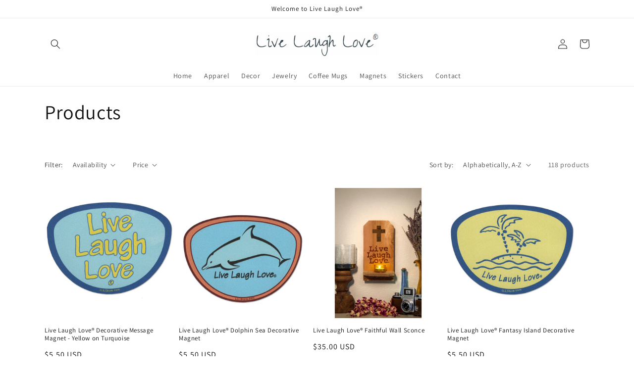

--- FILE ---
content_type: text/html; charset=utf-8
request_url: https://livelaughlove.com/collections/all?page=4
body_size: 21939
content:
<!doctype html>
<html class="no-js" lang="en">
  <head>
    <meta charset="utf-8">
    <meta http-equiv="X-UA-Compatible" content="IE=edge">
    <meta name="viewport" content="width=device-width,initial-scale=1">
    <meta name="theme-color" content="">
    <link rel="canonical" href="https://livelaughlove.com/collections/all?page=4">
    <link rel="preconnect" href="https://cdn.shopify.com" crossorigin><link rel="icon" type="image/png" href="//livelaughlove.com/cdn/shop/files/favicon-32x32.png?crop=center&height=32&v=1696527831&width=32"><link rel="preconnect" href="https://fonts.shopifycdn.com" crossorigin><title>
      Products
 &ndash; Page 4 &ndash; Live Laugh Love® </title>

    

    

<meta property="og:site_name" content="Live Laugh Love® ">
<meta property="og:url" content="https://livelaughlove.com/collections/all?page=4">
<meta property="og:title" content="Products">
<meta property="og:type" content="website">
<meta property="og:description" content="Live Laugh Love®  - Fill your life with positivity - an inspiring place to discover women&#39;s and kid&#39;s clothing, accessories, home décor and more, all with an optimistic attitude.
"><meta property="og:image" content="http://livelaughlove.com/cdn/shop/files/1200x628SM.jpg?v=1696681546">
  <meta property="og:image:secure_url" content="https://livelaughlove.com/cdn/shop/files/1200x628SM.jpg?v=1696681546">
  <meta property="og:image:width" content="1200">
  <meta property="og:image:height" content="628"><meta name="twitter:card" content="summary_large_image">
<meta name="twitter:title" content="Products">
<meta name="twitter:description" content="Live Laugh Love®  - Fill your life with positivity - an inspiring place to discover women&#39;s and kid&#39;s clothing, accessories, home décor and more, all with an optimistic attitude.
">


    <script src="//livelaughlove.com/cdn/shop/t/1/assets/global.js?v=135116476141006970691649445468" defer="defer"></script>
    <script>window.performance && window.performance.mark && window.performance.mark('shopify.content_for_header.start');</script><meta id="shopify-digital-wallet" name="shopify-digital-wallet" content="/58174963844/digital_wallets/dialog">
<meta name="shopify-checkout-api-token" content="ba71c4c3160307098bf73b4466f889f7">
<meta id="in-context-paypal-metadata" data-shop-id="58174963844" data-venmo-supported="true" data-environment="production" data-locale="en_US" data-paypal-v4="true" data-currency="USD">
<link rel="alternate" type="application/atom+xml" title="Feed" href="/collections/all.atom" />
<link rel="prev" href="/collections/all?page=3">
<link rel="next" href="/collections/all?page=5">
<script async="async" src="/checkouts/internal/preloads.js?locale=en-US"></script>
<link rel="preconnect" href="https://shop.app" crossorigin="anonymous">
<script async="async" src="https://shop.app/checkouts/internal/preloads.js?locale=en-US&shop_id=58174963844" crossorigin="anonymous"></script>
<script id="apple-pay-shop-capabilities" type="application/json">{"shopId":58174963844,"countryCode":"US","currencyCode":"USD","merchantCapabilities":["supports3DS"],"merchantId":"gid:\/\/shopify\/Shop\/58174963844","merchantName":"Live Laugh Love® ","requiredBillingContactFields":["postalAddress","email"],"requiredShippingContactFields":["postalAddress","email"],"shippingType":"shipping","supportedNetworks":["visa","masterCard","amex","discover","elo","jcb"],"total":{"type":"pending","label":"Live Laugh Love® ","amount":"1.00"},"shopifyPaymentsEnabled":true,"supportsSubscriptions":true}</script>
<script id="shopify-features" type="application/json">{"accessToken":"ba71c4c3160307098bf73b4466f889f7","betas":["rich-media-storefront-analytics"],"domain":"livelaughlove.com","predictiveSearch":true,"shopId":58174963844,"locale":"en"}</script>
<script>var Shopify = Shopify || {};
Shopify.shop = "namebrandsinc.myshopify.com";
Shopify.locale = "en";
Shopify.currency = {"active":"USD","rate":"1.0"};
Shopify.country = "US";
Shopify.theme = {"name":"Dawn","id":124377890948,"schema_name":"Dawn","schema_version":"4.0.0","theme_store_id":887,"role":"main"};
Shopify.theme.handle = "null";
Shopify.theme.style = {"id":null,"handle":null};
Shopify.cdnHost = "livelaughlove.com/cdn";
Shopify.routes = Shopify.routes || {};
Shopify.routes.root = "/";</script>
<script type="module">!function(o){(o.Shopify=o.Shopify||{}).modules=!0}(window);</script>
<script>!function(o){function n(){var o=[];function n(){o.push(Array.prototype.slice.apply(arguments))}return n.q=o,n}var t=o.Shopify=o.Shopify||{};t.loadFeatures=n(),t.autoloadFeatures=n()}(window);</script>
<script>
  window.ShopifyPay = window.ShopifyPay || {};
  window.ShopifyPay.apiHost = "shop.app\/pay";
  window.ShopifyPay.redirectState = null;
</script>
<script id="shop-js-analytics" type="application/json">{"pageType":"collection"}</script>
<script defer="defer" async type="module" src="//livelaughlove.com/cdn/shopifycloud/shop-js/modules/v2/client.init-shop-cart-sync_BN7fPSNr.en.esm.js"></script>
<script defer="defer" async type="module" src="//livelaughlove.com/cdn/shopifycloud/shop-js/modules/v2/chunk.common_Cbph3Kss.esm.js"></script>
<script defer="defer" async type="module" src="//livelaughlove.com/cdn/shopifycloud/shop-js/modules/v2/chunk.modal_DKumMAJ1.esm.js"></script>
<script type="module">
  await import("//livelaughlove.com/cdn/shopifycloud/shop-js/modules/v2/client.init-shop-cart-sync_BN7fPSNr.en.esm.js");
await import("//livelaughlove.com/cdn/shopifycloud/shop-js/modules/v2/chunk.common_Cbph3Kss.esm.js");
await import("//livelaughlove.com/cdn/shopifycloud/shop-js/modules/v2/chunk.modal_DKumMAJ1.esm.js");

  window.Shopify.SignInWithShop?.initShopCartSync?.({"fedCMEnabled":true,"windoidEnabled":true});

</script>
<script>
  window.Shopify = window.Shopify || {};
  if (!window.Shopify.featureAssets) window.Shopify.featureAssets = {};
  window.Shopify.featureAssets['shop-js'] = {"shop-cart-sync":["modules/v2/client.shop-cart-sync_CJVUk8Jm.en.esm.js","modules/v2/chunk.common_Cbph3Kss.esm.js","modules/v2/chunk.modal_DKumMAJ1.esm.js"],"init-fed-cm":["modules/v2/client.init-fed-cm_7Fvt41F4.en.esm.js","modules/v2/chunk.common_Cbph3Kss.esm.js","modules/v2/chunk.modal_DKumMAJ1.esm.js"],"init-shop-email-lookup-coordinator":["modules/v2/client.init-shop-email-lookup-coordinator_Cc088_bR.en.esm.js","modules/v2/chunk.common_Cbph3Kss.esm.js","modules/v2/chunk.modal_DKumMAJ1.esm.js"],"init-windoid":["modules/v2/client.init-windoid_hPopwJRj.en.esm.js","modules/v2/chunk.common_Cbph3Kss.esm.js","modules/v2/chunk.modal_DKumMAJ1.esm.js"],"shop-button":["modules/v2/client.shop-button_B0jaPSNF.en.esm.js","modules/v2/chunk.common_Cbph3Kss.esm.js","modules/v2/chunk.modal_DKumMAJ1.esm.js"],"shop-cash-offers":["modules/v2/client.shop-cash-offers_DPIskqss.en.esm.js","modules/v2/chunk.common_Cbph3Kss.esm.js","modules/v2/chunk.modal_DKumMAJ1.esm.js"],"shop-toast-manager":["modules/v2/client.shop-toast-manager_CK7RT69O.en.esm.js","modules/v2/chunk.common_Cbph3Kss.esm.js","modules/v2/chunk.modal_DKumMAJ1.esm.js"],"init-shop-cart-sync":["modules/v2/client.init-shop-cart-sync_BN7fPSNr.en.esm.js","modules/v2/chunk.common_Cbph3Kss.esm.js","modules/v2/chunk.modal_DKumMAJ1.esm.js"],"init-customer-accounts-sign-up":["modules/v2/client.init-customer-accounts-sign-up_CfPf4CXf.en.esm.js","modules/v2/client.shop-login-button_DeIztwXF.en.esm.js","modules/v2/chunk.common_Cbph3Kss.esm.js","modules/v2/chunk.modal_DKumMAJ1.esm.js"],"pay-button":["modules/v2/client.pay-button_CgIwFSYN.en.esm.js","modules/v2/chunk.common_Cbph3Kss.esm.js","modules/v2/chunk.modal_DKumMAJ1.esm.js"],"init-customer-accounts":["modules/v2/client.init-customer-accounts_DQ3x16JI.en.esm.js","modules/v2/client.shop-login-button_DeIztwXF.en.esm.js","modules/v2/chunk.common_Cbph3Kss.esm.js","modules/v2/chunk.modal_DKumMAJ1.esm.js"],"avatar":["modules/v2/client.avatar_BTnouDA3.en.esm.js"],"init-shop-for-new-customer-accounts":["modules/v2/client.init-shop-for-new-customer-accounts_CsZy_esa.en.esm.js","modules/v2/client.shop-login-button_DeIztwXF.en.esm.js","modules/v2/chunk.common_Cbph3Kss.esm.js","modules/v2/chunk.modal_DKumMAJ1.esm.js"],"shop-follow-button":["modules/v2/client.shop-follow-button_BRMJjgGd.en.esm.js","modules/v2/chunk.common_Cbph3Kss.esm.js","modules/v2/chunk.modal_DKumMAJ1.esm.js"],"checkout-modal":["modules/v2/client.checkout-modal_B9Drz_yf.en.esm.js","modules/v2/chunk.common_Cbph3Kss.esm.js","modules/v2/chunk.modal_DKumMAJ1.esm.js"],"shop-login-button":["modules/v2/client.shop-login-button_DeIztwXF.en.esm.js","modules/v2/chunk.common_Cbph3Kss.esm.js","modules/v2/chunk.modal_DKumMAJ1.esm.js"],"lead-capture":["modules/v2/client.lead-capture_DXYzFM3R.en.esm.js","modules/v2/chunk.common_Cbph3Kss.esm.js","modules/v2/chunk.modal_DKumMAJ1.esm.js"],"shop-login":["modules/v2/client.shop-login_CA5pJqmO.en.esm.js","modules/v2/chunk.common_Cbph3Kss.esm.js","modules/v2/chunk.modal_DKumMAJ1.esm.js"],"payment-terms":["modules/v2/client.payment-terms_BxzfvcZJ.en.esm.js","modules/v2/chunk.common_Cbph3Kss.esm.js","modules/v2/chunk.modal_DKumMAJ1.esm.js"]};
</script>
<script>(function() {
  var isLoaded = false;
  function asyncLoad() {
    if (isLoaded) return;
    isLoaded = true;
    var urls = ["\/\/cdn.shopify.com\/proxy\/a156ad2c5e141635e8afcb1a8bae7639ade5bc54cfe5c72d8628ce9fc266d0c6\/tabs.tkdigital.dev\/scripts\/ne_smart_tabs_7465adb224807ab7e24368e0ef0e8b71.js?shop=namebrandsinc.myshopify.com\u0026sp-cache-control=cHVibGljLCBtYXgtYWdlPTkwMA"];
    for (var i = 0; i < urls.length; i++) {
      var s = document.createElement('script');
      s.type = 'text/javascript';
      s.async = true;
      s.src = urls[i];
      var x = document.getElementsByTagName('script')[0];
      x.parentNode.insertBefore(s, x);
    }
  };
  if(window.attachEvent) {
    window.attachEvent('onload', asyncLoad);
  } else {
    window.addEventListener('load', asyncLoad, false);
  }
})();</script>
<script id="__st">var __st={"a":58174963844,"offset":-18000,"reqid":"ce3353e1-3b87-4939-abeb-e36b5820a2cd-1769786828","pageurl":"livelaughlove.com\/collections\/all?page=4","u":"2f61400bf897","p":"collection"};</script>
<script>window.ShopifyPaypalV4VisibilityTracking = true;</script>
<script id="captcha-bootstrap">!function(){'use strict';const t='contact',e='account',n='new_comment',o=[[t,t],['blogs',n],['comments',n],[t,'customer']],c=[[e,'customer_login'],[e,'guest_login'],[e,'recover_customer_password'],[e,'create_customer']],r=t=>t.map((([t,e])=>`form[action*='/${t}']:not([data-nocaptcha='true']) input[name='form_type'][value='${e}']`)).join(','),a=t=>()=>t?[...document.querySelectorAll(t)].map((t=>t.form)):[];function s(){const t=[...o],e=r(t);return a(e)}const i='password',u='form_key',d=['recaptcha-v3-token','g-recaptcha-response','h-captcha-response',i],f=()=>{try{return window.sessionStorage}catch{return}},m='__shopify_v',_=t=>t.elements[u];function p(t,e,n=!1){try{const o=window.sessionStorage,c=JSON.parse(o.getItem(e)),{data:r}=function(t){const{data:e,action:n}=t;return t[m]||n?{data:e,action:n}:{data:t,action:n}}(c);for(const[e,n]of Object.entries(r))t.elements[e]&&(t.elements[e].value=n);n&&o.removeItem(e)}catch(o){console.error('form repopulation failed',{error:o})}}const l='form_type',E='cptcha';function T(t){t.dataset[E]=!0}const w=window,h=w.document,L='Shopify',v='ce_forms',y='captcha';let A=!1;((t,e)=>{const n=(g='f06e6c50-85a8-45c8-87d0-21a2b65856fe',I='https://cdn.shopify.com/shopifycloud/storefront-forms-hcaptcha/ce_storefront_forms_captcha_hcaptcha.v1.5.2.iife.js',D={infoText:'Protected by hCaptcha',privacyText:'Privacy',termsText:'Terms'},(t,e,n)=>{const o=w[L][v],c=o.bindForm;if(c)return c(t,g,e,D).then(n);var r;o.q.push([[t,g,e,D],n]),r=I,A||(h.body.append(Object.assign(h.createElement('script'),{id:'captcha-provider',async:!0,src:r})),A=!0)});var g,I,D;w[L]=w[L]||{},w[L][v]=w[L][v]||{},w[L][v].q=[],w[L][y]=w[L][y]||{},w[L][y].protect=function(t,e){n(t,void 0,e),T(t)},Object.freeze(w[L][y]),function(t,e,n,w,h,L){const[v,y,A,g]=function(t,e,n){const i=e?o:[],u=t?c:[],d=[...i,...u],f=r(d),m=r(i),_=r(d.filter((([t,e])=>n.includes(e))));return[a(f),a(m),a(_),s()]}(w,h,L),I=t=>{const e=t.target;return e instanceof HTMLFormElement?e:e&&e.form},D=t=>v().includes(t);t.addEventListener('submit',(t=>{const e=I(t);if(!e)return;const n=D(e)&&!e.dataset.hcaptchaBound&&!e.dataset.recaptchaBound,o=_(e),c=g().includes(e)&&(!o||!o.value);(n||c)&&t.preventDefault(),c&&!n&&(function(t){try{if(!f())return;!function(t){const e=f();if(!e)return;const n=_(t);if(!n)return;const o=n.value;o&&e.removeItem(o)}(t);const e=Array.from(Array(32),(()=>Math.random().toString(36)[2])).join('');!function(t,e){_(t)||t.append(Object.assign(document.createElement('input'),{type:'hidden',name:u})),t.elements[u].value=e}(t,e),function(t,e){const n=f();if(!n)return;const o=[...t.querySelectorAll(`input[type='${i}']`)].map((({name:t})=>t)),c=[...d,...o],r={};for(const[a,s]of new FormData(t).entries())c.includes(a)||(r[a]=s);n.setItem(e,JSON.stringify({[m]:1,action:t.action,data:r}))}(t,e)}catch(e){console.error('failed to persist form',e)}}(e),e.submit())}));const S=(t,e)=>{t&&!t.dataset[E]&&(n(t,e.some((e=>e===t))),T(t))};for(const o of['focusin','change'])t.addEventListener(o,(t=>{const e=I(t);D(e)&&S(e,y())}));const B=e.get('form_key'),M=e.get(l),P=B&&M;t.addEventListener('DOMContentLoaded',(()=>{const t=y();if(P)for(const e of t)e.elements[l].value===M&&p(e,B);[...new Set([...A(),...v().filter((t=>'true'===t.dataset.shopifyCaptcha))])].forEach((e=>S(e,t)))}))}(h,new URLSearchParams(w.location.search),n,t,e,['guest_login'])})(!0,!0)}();</script>
<script integrity="sha256-4kQ18oKyAcykRKYeNunJcIwy7WH5gtpwJnB7kiuLZ1E=" data-source-attribution="shopify.loadfeatures" defer="defer" src="//livelaughlove.com/cdn/shopifycloud/storefront/assets/storefront/load_feature-a0a9edcb.js" crossorigin="anonymous"></script>
<script crossorigin="anonymous" defer="defer" src="//livelaughlove.com/cdn/shopifycloud/storefront/assets/shopify_pay/storefront-65b4c6d7.js?v=20250812"></script>
<script data-source-attribution="shopify.dynamic_checkout.dynamic.init">var Shopify=Shopify||{};Shopify.PaymentButton=Shopify.PaymentButton||{isStorefrontPortableWallets:!0,init:function(){window.Shopify.PaymentButton.init=function(){};var t=document.createElement("script");t.src="https://livelaughlove.com/cdn/shopifycloud/portable-wallets/latest/portable-wallets.en.js",t.type="module",document.head.appendChild(t)}};
</script>
<script data-source-attribution="shopify.dynamic_checkout.buyer_consent">
  function portableWalletsHideBuyerConsent(e){var t=document.getElementById("shopify-buyer-consent"),n=document.getElementById("shopify-subscription-policy-button");t&&n&&(t.classList.add("hidden"),t.setAttribute("aria-hidden","true"),n.removeEventListener("click",e))}function portableWalletsShowBuyerConsent(e){var t=document.getElementById("shopify-buyer-consent"),n=document.getElementById("shopify-subscription-policy-button");t&&n&&(t.classList.remove("hidden"),t.removeAttribute("aria-hidden"),n.addEventListener("click",e))}window.Shopify?.PaymentButton&&(window.Shopify.PaymentButton.hideBuyerConsent=portableWalletsHideBuyerConsent,window.Shopify.PaymentButton.showBuyerConsent=portableWalletsShowBuyerConsent);
</script>
<script data-source-attribution="shopify.dynamic_checkout.cart.bootstrap">document.addEventListener("DOMContentLoaded",(function(){function t(){return document.querySelector("shopify-accelerated-checkout-cart, shopify-accelerated-checkout")}if(t())Shopify.PaymentButton.init();else{new MutationObserver((function(e,n){t()&&(Shopify.PaymentButton.init(),n.disconnect())})).observe(document.body,{childList:!0,subtree:!0})}}));
</script>
<link id="shopify-accelerated-checkout-styles" rel="stylesheet" media="screen" href="https://livelaughlove.com/cdn/shopifycloud/portable-wallets/latest/accelerated-checkout-backwards-compat.css" crossorigin="anonymous">
<style id="shopify-accelerated-checkout-cart">
        #shopify-buyer-consent {
  margin-top: 1em;
  display: inline-block;
  width: 100%;
}

#shopify-buyer-consent.hidden {
  display: none;
}

#shopify-subscription-policy-button {
  background: none;
  border: none;
  padding: 0;
  text-decoration: underline;
  font-size: inherit;
  cursor: pointer;
}

#shopify-subscription-policy-button::before {
  box-shadow: none;
}

      </style>
<script id="sections-script" data-sections="header,footer" defer="defer" src="//livelaughlove.com/cdn/shop/t/1/compiled_assets/scripts.js?v=99"></script>
<script>window.performance && window.performance.mark && window.performance.mark('shopify.content_for_header.end');</script>


    <style data-shopify>
      @font-face {
  font-family: Assistant;
  font-weight: 400;
  font-style: normal;
  font-display: swap;
  src: url("//livelaughlove.com/cdn/fonts/assistant/assistant_n4.9120912a469cad1cc292572851508ca49d12e768.woff2") format("woff2"),
       url("//livelaughlove.com/cdn/fonts/assistant/assistant_n4.6e9875ce64e0fefcd3f4446b7ec9036b3ddd2985.woff") format("woff");
}

      @font-face {
  font-family: Assistant;
  font-weight: 700;
  font-style: normal;
  font-display: swap;
  src: url("//livelaughlove.com/cdn/fonts/assistant/assistant_n7.bf44452348ec8b8efa3aa3068825305886b1c83c.woff2") format("woff2"),
       url("//livelaughlove.com/cdn/fonts/assistant/assistant_n7.0c887fee83f6b3bda822f1150b912c72da0f7b64.woff") format("woff");
}

      
      
      @font-face {
  font-family: Assistant;
  font-weight: 400;
  font-style: normal;
  font-display: swap;
  src: url("//livelaughlove.com/cdn/fonts/assistant/assistant_n4.9120912a469cad1cc292572851508ca49d12e768.woff2") format("woff2"),
       url("//livelaughlove.com/cdn/fonts/assistant/assistant_n4.6e9875ce64e0fefcd3f4446b7ec9036b3ddd2985.woff") format("woff");
}


      :root {
        --font-body-family: Assistant, sans-serif;
        --font-body-style: normal;
        --font-body-weight: 400;

        --font-heading-family: Assistant, sans-serif;
        --font-heading-style: normal;
        --font-heading-weight: 400;

        --font-body-scale: 1.0;
        --font-heading-scale: 1.0;

        --color-base-text: 18, 18, 18;
        --color-shadow: 18, 18, 18;
        --color-base-background-1: 255, 255, 255;
        --color-base-background-2: 243, 243, 243;
        --color-base-solid-button-labels: 255, 255, 255;
        --color-base-outline-button-labels: 18, 18, 18;
        --color-base-accent-1: 18, 18, 18;
        --color-base-accent-2: 51, 79, 180;
        --payment-terms-background-color: #ffffff;

        --gradient-base-background-1: #ffffff;
        --gradient-base-background-2: #f3f3f3;
        --gradient-base-accent-1: #121212;
        --gradient-base-accent-2: #334fb4;

        --media-padding: px;
        --media-border-opacity: 0.05;
        --media-border-width: 1px;
        --media-radius: 0px;
        --media-shadow-opacity: 0.0;
        --media-shadow-horizontal-offset: 0px;
        --media-shadow-vertical-offset: 4px;
        --media-shadow-blur-radius: 5px;

        --page-width: 120rem;
        --page-width-margin: 0rem;

        --card-image-padding: 0.0rem;
        --card-corner-radius: 0.0rem;
        --card-text-alignment: left;
        --card-border-width: 0.0rem;
        --card-border-opacity: 0.1;
        --card-shadow-opacity: 0.0;
        --card-shadow-horizontal-offset: 0.0rem;
        --card-shadow-vertical-offset: 0.4rem;
        --card-shadow-blur-radius: 0.5rem;

        --badge-corner-radius: 4.0rem;

        --popup-border-width: 1px;
        --popup-border-opacity: 0.1;
        --popup-corner-radius: 0px;
        --popup-shadow-opacity: 0.0;
        --popup-shadow-horizontal-offset: 0px;
        --popup-shadow-vertical-offset: 4px;
        --popup-shadow-blur-radius: 5px;

        --drawer-border-width: 1px;
        --drawer-border-opacity: 0.1;
        --drawer-shadow-opacity: 0.0;
        --drawer-shadow-horizontal-offset: 0px;
        --drawer-shadow-vertical-offset: 4px;
        --drawer-shadow-blur-radius: 5px;

        --spacing-sections-desktop: 0px;
        --spacing-sections-mobile: 0px;

        --grid-desktop-vertical-spacing: 8px;
        --grid-desktop-horizontal-spacing: 8px;
        --grid-mobile-vertical-spacing: 4px;
        --grid-mobile-horizontal-spacing: 4px;

        --text-boxes-border-opacity: 0.1;
        --text-boxes-border-width: 0px;
        --text-boxes-radius: 0px;
        --text-boxes-shadow-opacity: 0.0;
        --text-boxes-shadow-horizontal-offset: 0px;
        --text-boxes-shadow-vertical-offset: 4px;
        --text-boxes-shadow-blur-radius: 5px;

        --buttons-radius: 0px;
        --buttons-radius-outset: 0px;
        --buttons-border-width: 1px;
        --buttons-border-opacity: 1.0;
        --buttons-shadow-opacity: 0.0;
        --buttons-shadow-horizontal-offset: 0px;
        --buttons-shadow-vertical-offset: 4px;
        --buttons-shadow-blur-radius: 5px;
        --buttons-border-offset: 0px;

        --inputs-radius: 0px;
        --inputs-border-width: 1px;
        --inputs-border-opacity: 0.55;
        --inputs-shadow-opacity: 0.0;
        --inputs-shadow-horizontal-offset: 0px;
        --inputs-margin-offset: 0px;
        --inputs-shadow-vertical-offset: 4px;
        --inputs-shadow-blur-radius: 5px;
        --inputs-radius-outset: 0px;

        --variant-pills-radius: 40px;
        --variant-pills-border-width: 1px;
        --variant-pills-border-opacity: 0.55;
        --variant-pills-shadow-opacity: 0.0;
        --variant-pills-shadow-horizontal-offset: 0px;
        --variant-pills-shadow-vertical-offset: 4px;
        --variant-pills-shadow-blur-radius: 5px;
      }

      *,
      *::before,
      *::after {
        box-sizing: inherit;
      }

      html {
        box-sizing: border-box;
        font-size: calc(var(--font-body-scale) * 62.5%);
        height: 100%;
      }

      body {
        display: grid;
        grid-template-rows: auto auto 1fr auto;
        grid-template-columns: 100%;
        min-height: 100%;
        margin: 0;
        font-size: 1.5rem;
        letter-spacing: 0.06rem;
        line-height: calc(1 + 0.8 / var(--font-body-scale));
        font-family: var(--font-body-family);
        font-style: var(--font-body-style);
        font-weight: var(--font-body-weight);
      }

      @media screen and (min-width: 750px) {
        body {
          font-size: 1.6rem;
        }
      }
    </style>

    <link href="//livelaughlove.com/cdn/shop/t/1/assets/base.css?v=144997082486365258741649445484" rel="stylesheet" type="text/css" media="all" />
<link rel="preload" as="font" href="//livelaughlove.com/cdn/fonts/assistant/assistant_n4.9120912a469cad1cc292572851508ca49d12e768.woff2" type="font/woff2" crossorigin><link rel="preload" as="font" href="//livelaughlove.com/cdn/fonts/assistant/assistant_n4.9120912a469cad1cc292572851508ca49d12e768.woff2" type="font/woff2" crossorigin><link rel="stylesheet" href="//livelaughlove.com/cdn/shop/t/1/assets/component-predictive-search.css?v=165644661289088488651649445464" media="print" onload="this.media='all'"><script>document.documentElement.className = document.documentElement.className.replace('no-js', 'js');
    if (Shopify.designMode) {
      document.documentElement.classList.add('shopify-design-mode');
    }
    </script>
  <link href="https://monorail-edge.shopifysvc.com" rel="dns-prefetch">
<script>(function(){if ("sendBeacon" in navigator && "performance" in window) {try {var session_token_from_headers = performance.getEntriesByType('navigation')[0].serverTiming.find(x => x.name == '_s').description;} catch {var session_token_from_headers = undefined;}var session_cookie_matches = document.cookie.match(/_shopify_s=([^;]*)/);var session_token_from_cookie = session_cookie_matches && session_cookie_matches.length === 2 ? session_cookie_matches[1] : "";var session_token = session_token_from_headers || session_token_from_cookie || "";function handle_abandonment_event(e) {var entries = performance.getEntries().filter(function(entry) {return /monorail-edge.shopifysvc.com/.test(entry.name);});if (!window.abandonment_tracked && entries.length === 0) {window.abandonment_tracked = true;var currentMs = Date.now();var navigation_start = performance.timing.navigationStart;var payload = {shop_id: 58174963844,url: window.location.href,navigation_start,duration: currentMs - navigation_start,session_token,page_type: "collection"};window.navigator.sendBeacon("https://monorail-edge.shopifysvc.com/v1/produce", JSON.stringify({schema_id: "online_store_buyer_site_abandonment/1.1",payload: payload,metadata: {event_created_at_ms: currentMs,event_sent_at_ms: currentMs}}));}}window.addEventListener('pagehide', handle_abandonment_event);}}());</script>
<script id="web-pixels-manager-setup">(function e(e,d,r,n,o){if(void 0===o&&(o={}),!Boolean(null===(a=null===(i=window.Shopify)||void 0===i?void 0:i.analytics)||void 0===a?void 0:a.replayQueue)){var i,a;window.Shopify=window.Shopify||{};var t=window.Shopify;t.analytics=t.analytics||{};var s=t.analytics;s.replayQueue=[],s.publish=function(e,d,r){return s.replayQueue.push([e,d,r]),!0};try{self.performance.mark("wpm:start")}catch(e){}var l=function(){var e={modern:/Edge?\/(1{2}[4-9]|1[2-9]\d|[2-9]\d{2}|\d{4,})\.\d+(\.\d+|)|Firefox\/(1{2}[4-9]|1[2-9]\d|[2-9]\d{2}|\d{4,})\.\d+(\.\d+|)|Chrom(ium|e)\/(9{2}|\d{3,})\.\d+(\.\d+|)|(Maci|X1{2}).+ Version\/(15\.\d+|(1[6-9]|[2-9]\d|\d{3,})\.\d+)([,.]\d+|)( \(\w+\)|)( Mobile\/\w+|) Safari\/|Chrome.+OPR\/(9{2}|\d{3,})\.\d+\.\d+|(CPU[ +]OS|iPhone[ +]OS|CPU[ +]iPhone|CPU IPhone OS|CPU iPad OS)[ +]+(15[._]\d+|(1[6-9]|[2-9]\d|\d{3,})[._]\d+)([._]\d+|)|Android:?[ /-](13[3-9]|1[4-9]\d|[2-9]\d{2}|\d{4,})(\.\d+|)(\.\d+|)|Android.+Firefox\/(13[5-9]|1[4-9]\d|[2-9]\d{2}|\d{4,})\.\d+(\.\d+|)|Android.+Chrom(ium|e)\/(13[3-9]|1[4-9]\d|[2-9]\d{2}|\d{4,})\.\d+(\.\d+|)|SamsungBrowser\/([2-9]\d|\d{3,})\.\d+/,legacy:/Edge?\/(1[6-9]|[2-9]\d|\d{3,})\.\d+(\.\d+|)|Firefox\/(5[4-9]|[6-9]\d|\d{3,})\.\d+(\.\d+|)|Chrom(ium|e)\/(5[1-9]|[6-9]\d|\d{3,})\.\d+(\.\d+|)([\d.]+$|.*Safari\/(?![\d.]+ Edge\/[\d.]+$))|(Maci|X1{2}).+ Version\/(10\.\d+|(1[1-9]|[2-9]\d|\d{3,})\.\d+)([,.]\d+|)( \(\w+\)|)( Mobile\/\w+|) Safari\/|Chrome.+OPR\/(3[89]|[4-9]\d|\d{3,})\.\d+\.\d+|(CPU[ +]OS|iPhone[ +]OS|CPU[ +]iPhone|CPU IPhone OS|CPU iPad OS)[ +]+(10[._]\d+|(1[1-9]|[2-9]\d|\d{3,})[._]\d+)([._]\d+|)|Android:?[ /-](13[3-9]|1[4-9]\d|[2-9]\d{2}|\d{4,})(\.\d+|)(\.\d+|)|Mobile Safari.+OPR\/([89]\d|\d{3,})\.\d+\.\d+|Android.+Firefox\/(13[5-9]|1[4-9]\d|[2-9]\d{2}|\d{4,})\.\d+(\.\d+|)|Android.+Chrom(ium|e)\/(13[3-9]|1[4-9]\d|[2-9]\d{2}|\d{4,})\.\d+(\.\d+|)|Android.+(UC? ?Browser|UCWEB|U3)[ /]?(15\.([5-9]|\d{2,})|(1[6-9]|[2-9]\d|\d{3,})\.\d+)\.\d+|SamsungBrowser\/(5\.\d+|([6-9]|\d{2,})\.\d+)|Android.+MQ{2}Browser\/(14(\.(9|\d{2,})|)|(1[5-9]|[2-9]\d|\d{3,})(\.\d+|))(\.\d+|)|K[Aa][Ii]OS\/(3\.\d+|([4-9]|\d{2,})\.\d+)(\.\d+|)/},d=e.modern,r=e.legacy,n=navigator.userAgent;return n.match(d)?"modern":n.match(r)?"legacy":"unknown"}(),u="modern"===l?"modern":"legacy",c=(null!=n?n:{modern:"",legacy:""})[u],f=function(e){return[e.baseUrl,"/wpm","/b",e.hashVersion,"modern"===e.buildTarget?"m":"l",".js"].join("")}({baseUrl:d,hashVersion:r,buildTarget:u}),m=function(e){var d=e.version,r=e.bundleTarget,n=e.surface,o=e.pageUrl,i=e.monorailEndpoint;return{emit:function(e){var a=e.status,t=e.errorMsg,s=(new Date).getTime(),l=JSON.stringify({metadata:{event_sent_at_ms:s},events:[{schema_id:"web_pixels_manager_load/3.1",payload:{version:d,bundle_target:r,page_url:o,status:a,surface:n,error_msg:t},metadata:{event_created_at_ms:s}}]});if(!i)return console&&console.warn&&console.warn("[Web Pixels Manager] No Monorail endpoint provided, skipping logging."),!1;try{return self.navigator.sendBeacon.bind(self.navigator)(i,l)}catch(e){}var u=new XMLHttpRequest;try{return u.open("POST",i,!0),u.setRequestHeader("Content-Type","text/plain"),u.send(l),!0}catch(e){return console&&console.warn&&console.warn("[Web Pixels Manager] Got an unhandled error while logging to Monorail."),!1}}}}({version:r,bundleTarget:l,surface:e.surface,pageUrl:self.location.href,monorailEndpoint:e.monorailEndpoint});try{o.browserTarget=l,function(e){var d=e.src,r=e.async,n=void 0===r||r,o=e.onload,i=e.onerror,a=e.sri,t=e.scriptDataAttributes,s=void 0===t?{}:t,l=document.createElement("script"),u=document.querySelector("head"),c=document.querySelector("body");if(l.async=n,l.src=d,a&&(l.integrity=a,l.crossOrigin="anonymous"),s)for(var f in s)if(Object.prototype.hasOwnProperty.call(s,f))try{l.dataset[f]=s[f]}catch(e){}if(o&&l.addEventListener("load",o),i&&l.addEventListener("error",i),u)u.appendChild(l);else{if(!c)throw new Error("Did not find a head or body element to append the script");c.appendChild(l)}}({src:f,async:!0,onload:function(){if(!function(){var e,d;return Boolean(null===(d=null===(e=window.Shopify)||void 0===e?void 0:e.analytics)||void 0===d?void 0:d.initialized)}()){var d=window.webPixelsManager.init(e)||void 0;if(d){var r=window.Shopify.analytics;r.replayQueue.forEach((function(e){var r=e[0],n=e[1],o=e[2];d.publishCustomEvent(r,n,o)})),r.replayQueue=[],r.publish=d.publishCustomEvent,r.visitor=d.visitor,r.initialized=!0}}},onerror:function(){return m.emit({status:"failed",errorMsg:"".concat(f," has failed to load")})},sri:function(e){var d=/^sha384-[A-Za-z0-9+/=]+$/;return"string"==typeof e&&d.test(e)}(c)?c:"",scriptDataAttributes:o}),m.emit({status:"loading"})}catch(e){m.emit({status:"failed",errorMsg:(null==e?void 0:e.message)||"Unknown error"})}}})({shopId: 58174963844,storefrontBaseUrl: "https://livelaughlove.com",extensionsBaseUrl: "https://extensions.shopifycdn.com/cdn/shopifycloud/web-pixels-manager",monorailEndpoint: "https://monorail-edge.shopifysvc.com/unstable/produce_batch",surface: "storefront-renderer",enabledBetaFlags: ["2dca8a86"],webPixelsConfigList: [{"id":"2254471300","configuration":"{\"publicKey\":\"pub_b4d471a9ba35465bdded\",\"apiUrl\":\"https:\\\/\\\/tracking.refersion.com\"}","eventPayloadVersion":"v1","runtimeContext":"STRICT","scriptVersion":"0fb80394591dba97de0fece487c9c5e4","type":"APP","apiClientId":147004,"privacyPurposes":["ANALYTICS","SALE_OF_DATA"],"dataSharingAdjustments":{"protectedCustomerApprovalScopes":["read_customer_email","read_customer_name","read_customer_personal_data"]}},{"id":"shopify-app-pixel","configuration":"{}","eventPayloadVersion":"v1","runtimeContext":"STRICT","scriptVersion":"0450","apiClientId":"shopify-pixel","type":"APP","privacyPurposes":["ANALYTICS","MARKETING"]},{"id":"shopify-custom-pixel","eventPayloadVersion":"v1","runtimeContext":"LAX","scriptVersion":"0450","apiClientId":"shopify-pixel","type":"CUSTOM","privacyPurposes":["ANALYTICS","MARKETING"]}],isMerchantRequest: false,initData: {"shop":{"name":"Live Laugh Love® ","paymentSettings":{"currencyCode":"USD"},"myshopifyDomain":"namebrandsinc.myshopify.com","countryCode":"US","storefrontUrl":"https:\/\/livelaughlove.com"},"customer":null,"cart":null,"checkout":null,"productVariants":[],"purchasingCompany":null},},"https://livelaughlove.com/cdn","1d2a099fw23dfb22ep557258f5m7a2edbae",{"modern":"","legacy":""},{"shopId":"58174963844","storefrontBaseUrl":"https:\/\/livelaughlove.com","extensionBaseUrl":"https:\/\/extensions.shopifycdn.com\/cdn\/shopifycloud\/web-pixels-manager","surface":"storefront-renderer","enabledBetaFlags":"[\"2dca8a86\"]","isMerchantRequest":"false","hashVersion":"1d2a099fw23dfb22ep557258f5m7a2edbae","publish":"custom","events":"[[\"page_viewed\",{}],[\"collection_viewed\",{\"collection\":{\"id\":\"\",\"title\":\"Products\",\"productVariants\":[{\"price\":{\"amount\":5.5,\"currencyCode\":\"USD\"},\"product\":{\"title\":\"Live Laugh Love® Decorative Message Magnet - Yellow on Turquoise\",\"vendor\":\"Live Laugh Love®\",\"id\":\"6879821955204\",\"untranslatedTitle\":\"Live Laugh Love® Decorative Message Magnet - Yellow on Turquoise\",\"url\":\"\/products\/live-laugh-love%C2%AE-decorative-message-magnet-yellow-on-turquoise\",\"type\":\"\"},\"id\":\"40625572184196\",\"image\":{\"src\":\"\/\/livelaughlove.com\/cdn\/shop\/products\/il_fullxfull.1900071100_dnfr.jpg?v=1655506926\"},\"sku\":\"MGT-OCLE-019\",\"title\":\"Default Title\",\"untranslatedTitle\":\"Default Title\"},{\"price\":{\"amount\":5.5,\"currencyCode\":\"USD\"},\"product\":{\"title\":\"Live Laugh Love® Dolphin Sea Decorative Magnet\",\"vendor\":\"Live Laugh Love®\",\"id\":\"6879821824132\",\"untranslatedTitle\":\"Live Laugh Love® Dolphin Sea Decorative Magnet\",\"url\":\"\/products\/live-laugh-love%C2%AE-dolphin-sea-decorative-magnet\",\"type\":\"\"},\"id\":\"40625572053124\",\"image\":{\"src\":\"\/\/livelaughlove.com\/cdn\/shop\/products\/il_fullxfull.1900061106_3wnl.jpg?v=1655506915\"},\"sku\":\"MGT-OCLE-012\",\"title\":\"Default Title\",\"untranslatedTitle\":\"Default Title\"},{\"price\":{\"amount\":35.0,\"currencyCode\":\"USD\"},\"product\":{\"title\":\"Live Laugh Love® Faithful Wall Sconce\",\"vendor\":\"Live Laugh Love®\",\"id\":\"6879820251268\",\"untranslatedTitle\":\"Live Laugh Love® Faithful Wall Sconce\",\"url\":\"\/products\/live-laugh-love%C2%AE-faithful-wall-sconce\",\"type\":\"\"},\"id\":\"40625569005700\",\"image\":{\"src\":\"\/\/livelaughlove.com\/cdn\/shop\/products\/il_fullxfull.1771048459_pmwz.jpg?v=1655506783\"},\"sku\":\"75676\",\"title\":\"Default Title\",\"untranslatedTitle\":\"Default Title\"},{\"price\":{\"amount\":5.5,\"currencyCode\":\"USD\"},\"product\":{\"title\":\"Live Laugh Love® Fantasy Island Decorative Magnet\",\"vendor\":\"Live Laugh Love®\",\"id\":\"6879821529220\",\"untranslatedTitle\":\"Live Laugh Love® Fantasy Island Decorative Magnet\",\"url\":\"\/products\/live-laugh-love%C2%AE-fantasy-island-decorative-magnet\",\"type\":\"\"},\"id\":\"40625571266692\",\"image\":{\"src\":\"\/\/livelaughlove.com\/cdn\/shop\/products\/il_fullxfull.1947587617_si31.jpg?v=1655506888\"},\"sku\":\"MGT-OCLE-005\",\"title\":\"Default Title\",\"untranslatedTitle\":\"Default Title\"},{\"price\":{\"amount\":35.0,\"currencyCode\":\"USD\"},\"product\":{\"title\":\"Live Laugh Love® Glimmering Star Wall Sconce\",\"vendor\":\"Live Laugh Love®\",\"id\":\"6879820185732\",\"untranslatedTitle\":\"Live Laugh Love® Glimmering Star Wall Sconce\",\"url\":\"\/products\/live-laugh-love%C2%AE-glimmering-star-wall-sconce\",\"type\":\"\"},\"id\":\"40625568940164\",\"image\":{\"src\":\"\/\/livelaughlove.com\/cdn\/shop\/products\/il_fullxfull.1723583512_r6q3.jpg?v=1655506778\"},\"sku\":\"65776\",\"title\":\"Default Title\",\"untranslatedTitle\":\"Default Title\"},{\"price\":{\"amount\":5.5,\"currencyCode\":\"USD\"},\"product\":{\"title\":\"Live Laugh Love® Happy Fish Decorative Magnet\",\"vendor\":\"Live Laugh Love®\",\"id\":\"6879820284036\",\"untranslatedTitle\":\"Live Laugh Love® Happy Fish Decorative Magnet\",\"url\":\"\/products\/live-laugh-love%C2%AE-happy-fish-decorative-magnet\",\"type\":\"\"},\"id\":\"40625569038468\",\"image\":{\"src\":\"\/\/livelaughlove.com\/cdn\/shop\/products\/il_fullxfull.1900047930_h2fo.jpg?v=1655506787\"},\"sku\":\"MGT-OCLE-003\",\"title\":\"Default Title\",\"untranslatedTitle\":\"Default Title\"},{\"price\":{\"amount\":5.5,\"currencyCode\":\"USD\"},\"product\":{\"title\":\"Live Laugh Love® Happy Hibiscus Decorative Magnet\",\"vendor\":\"Live Laugh Love®\",\"id\":\"6879821693060\",\"untranslatedTitle\":\"Live Laugh Love® Happy Hibiscus Decorative Magnet\",\"url\":\"\/products\/live-laugh-love%C2%AE-happy-hibiscus-decorative-magnet\",\"type\":\"\"},\"id\":\"40625571823748\",\"image\":{\"src\":\"\/\/livelaughlove.com\/cdn\/shop\/products\/il_fullxfull.1947590167_l71e.jpg?v=1655506904\"},\"sku\":\"MGT-OCLE-007\",\"title\":\"Default Title\",\"untranslatedTitle\":\"Default Title\"},{\"price\":{\"amount\":12.0,\"currencyCode\":\"USD\"},\"product\":{\"title\":\"Live Laugh Love® Loop Bungee Bracelet - Black\",\"vendor\":\"Live Laugh Love®\",\"id\":\"7183541174404\",\"untranslatedTitle\":\"Live Laugh Love® Loop Bungee Bracelet - Black\",\"url\":\"\/products\/loop-bungee-bracelet-black\",\"type\":\"Bracelet\"},\"id\":\"41624945819780\",\"image\":{\"src\":\"\/\/livelaughlove.com\/cdn\/shop\/files\/LLL-J-99905-Loop-Bungee-Bracelet-Black.jpg?v=1696871806\"},\"sku\":\"LLL-J-99905\",\"title\":\"Default Title\",\"untranslatedTitle\":\"Default Title\"},{\"price\":{\"amount\":12.0,\"currencyCode\":\"USD\"},\"product\":{\"title\":\"Live Laugh Love® Loop Bungee Bracelet - Blue\",\"vendor\":\"Live Laugh Love®\",\"id\":\"7183539175556\",\"untranslatedTitle\":\"Live Laugh Love® Loop Bungee Bracelet - Blue\",\"url\":\"\/products\/loop-bungee-bracelet-blue\",\"type\":\"Bracelet\"},\"id\":\"41624940085380\",\"image\":{\"src\":\"\/\/livelaughlove.com\/cdn\/shop\/files\/LLL-J-99901-Loop-Bungee-Bracelet-Blue.jpg?v=1696872100\"},\"sku\":\"LLL-J-99901\",\"title\":\"Default Title\",\"untranslatedTitle\":\"Default Title\"},{\"price\":{\"amount\":12.0,\"currencyCode\":\"USD\"},\"product\":{\"title\":\"Live Laugh Love® Loop Bungee Bracelet - Purple\",\"vendor\":\"Live Laugh Love®\",\"id\":\"7183540682884\",\"untranslatedTitle\":\"Live Laugh Love® Loop Bungee Bracelet - Purple\",\"url\":\"\/products\/loop-bungee-bracelet-purple\",\"type\":\"Bracelet\"},\"id\":\"41624944509060\",\"image\":{\"src\":\"\/\/livelaughlove.com\/cdn\/shop\/files\/LLL-J-99904-Loop-Bungee-Bracelet-purple.jpg?v=1696872136\"},\"sku\":\"LLL-J-99904\",\"title\":\"Default Title\",\"untranslatedTitle\":\"Default Title\"},{\"price\":{\"amount\":12.0,\"currencyCode\":\"USD\"},\"product\":{\"title\":\"Live Laugh Love® Loop Bungee Bracelet - Red\",\"vendor\":\"Live Laugh Love®\",\"id\":\"7183539536004\",\"untranslatedTitle\":\"Live Laugh Love® Loop Bungee Bracelet - Red\",\"url\":\"\/products\/loop-bungee-bracelet-red\",\"type\":\"Bracelet\"},\"id\":\"41624940839044\",\"image\":{\"src\":\"\/\/livelaughlove.com\/cdn\/shop\/files\/LLL-J-99902-Loop-Bungee-Bracelet-red.jpg?v=1696872162\"},\"sku\":\"LLL-J-99902\",\"title\":\"Default Title\",\"untranslatedTitle\":\"Default Title\"},{\"price\":{\"amount\":12.0,\"currencyCode\":\"USD\"},\"product\":{\"title\":\"Live Laugh Love® Loop Bungee Bracelet - Yellow\",\"vendor\":\"Live Laugh Love®\",\"id\":\"7183540289668\",\"untranslatedTitle\":\"Live Laugh Love® Loop Bungee Bracelet - Yellow\",\"url\":\"\/products\/loop-bungee-bracelet-yellow\",\"type\":\"Bracelet\"},\"id\":\"41624943362180\",\"image\":{\"src\":\"\/\/livelaughlove.com\/cdn\/shop\/files\/LLL-J-99903-Loop-Bungee-Bracelet-yellow.jpg?v=1696872223\"},\"sku\":\"LLL-J-99903\",\"title\":\"Default Title\",\"untranslatedTitle\":\"Default Title\"},{\"price\":{\"amount\":16.0,\"currencyCode\":\"USD\"},\"product\":{\"title\":\"Live Laugh Love® Loop Pendant Necklace - Black\",\"vendor\":\"Live Laugh Love®\",\"id\":\"7183599304836\",\"untranslatedTitle\":\"Live Laugh Love® Loop Pendant Necklace - Black\",\"url\":\"\/products\/black-circle-of-love-pendant-infinity-loop-necklace-pewter\",\"type\":\"Necklace\"},\"id\":\"41625129517188\",\"image\":{\"src\":\"\/\/livelaughlove.com\/cdn\/shop\/files\/LLL-J-99915-blk_1057.jpg?v=1696972809\"},\"sku\":\"LLL-J-99915\",\"title\":\"Default Title\",\"untranslatedTitle\":\"Default Title\"},{\"price\":{\"amount\":16.0,\"currencyCode\":\"USD\"},\"product\":{\"title\":\"Live Laugh Love® Loop Pendant Necklace - Blue\",\"vendor\":\"Live Laugh Love®\",\"id\":\"7183602876548\",\"untranslatedTitle\":\"Live Laugh Love® Loop Pendant Necklace - Blue\",\"url\":\"\/products\/loop-pendant-blue\",\"type\":\"Necklace\"},\"id\":\"41625152061572\",\"image\":{\"src\":\"\/\/livelaughlove.com\/cdn\/shop\/files\/LLL-J-99911-blue_chain-1069.jpg?v=1696881016\"},\"sku\":\"LLL-J-99911\",\"title\":\"Default Title\",\"untranslatedTitle\":\"Default Title\"},{\"price\":{\"amount\":16.0,\"currencyCode\":\"USD\"},\"product\":{\"title\":\"Live Laugh Love® Loop Pendant Necklace - Pink\",\"vendor\":\"Live Laugh Love®\",\"id\":\"7183603630212\",\"untranslatedTitle\":\"Live Laugh Love® Loop Pendant Necklace - Pink\",\"url\":\"\/products\/loop-pendant-pink\",\"type\":\"Necklace\"},\"id\":\"41625155403908\",\"image\":{\"src\":\"\/\/livelaughlove.com\/cdn\/shop\/files\/LLL-J-99914-pink_1066.jpg?v=1696881268\"},\"sku\":\"LLL-J-99914\",\"title\":\"Default Title\",\"untranslatedTitle\":\"Default Title\"},{\"price\":{\"amount\":16.0,\"currencyCode\":\"USD\"},\"product\":{\"title\":\"Live Laugh Love® Loop Pendant Necklace - Red\",\"vendor\":\"Live Laugh Love®\",\"id\":\"7183603204228\",\"untranslatedTitle\":\"Live Laugh Love® Loop Pendant Necklace - Red\",\"url\":\"\/products\/loop-pendant-red\",\"type\":\"Necklace\"},\"id\":\"41625153372292\",\"image\":{\"src\":\"\/\/livelaughlove.com\/cdn\/shop\/files\/LLL-J-99912-red_1063.jpg?v=1696881124\"},\"sku\":\"LLL-J-99912\",\"title\":\"Default Title\",\"untranslatedTitle\":\"Default Title\"}]}}]]"});</script><script>
  window.ShopifyAnalytics = window.ShopifyAnalytics || {};
  window.ShopifyAnalytics.meta = window.ShopifyAnalytics.meta || {};
  window.ShopifyAnalytics.meta.currency = 'USD';
  var meta = {"products":[{"id":6879821955204,"gid":"gid:\/\/shopify\/Product\/6879821955204","vendor":"Live Laugh Love®","type":"","handle":"live-laugh-love®-decorative-message-magnet-yellow-on-turquoise","variants":[{"id":40625572184196,"price":550,"name":"Live Laugh Love® Decorative Message Magnet - Yellow on Turquoise","public_title":null,"sku":"MGT-OCLE-019"}],"remote":false},{"id":6879821824132,"gid":"gid:\/\/shopify\/Product\/6879821824132","vendor":"Live Laugh Love®","type":"","handle":"live-laugh-love®-dolphin-sea-decorative-magnet","variants":[{"id":40625572053124,"price":550,"name":"Live Laugh Love® Dolphin Sea Decorative Magnet","public_title":null,"sku":"MGT-OCLE-012"}],"remote":false},{"id":6879820251268,"gid":"gid:\/\/shopify\/Product\/6879820251268","vendor":"Live Laugh Love®","type":"","handle":"live-laugh-love®-faithful-wall-sconce","variants":[{"id":40625569005700,"price":3500,"name":"Live Laugh Love® Faithful Wall Sconce","public_title":null,"sku":"75676"}],"remote":false},{"id":6879821529220,"gid":"gid:\/\/shopify\/Product\/6879821529220","vendor":"Live Laugh Love®","type":"","handle":"live-laugh-love®-fantasy-island-decorative-magnet","variants":[{"id":40625571266692,"price":550,"name":"Live Laugh Love® Fantasy Island Decorative Magnet","public_title":null,"sku":"MGT-OCLE-005"}],"remote":false},{"id":6879820185732,"gid":"gid:\/\/shopify\/Product\/6879820185732","vendor":"Live Laugh Love®","type":"","handle":"live-laugh-love®-glimmering-star-wall-sconce","variants":[{"id":40625568940164,"price":3500,"name":"Live Laugh Love® Glimmering Star Wall Sconce","public_title":null,"sku":"65776"}],"remote":false},{"id":6879820284036,"gid":"gid:\/\/shopify\/Product\/6879820284036","vendor":"Live Laugh Love®","type":"","handle":"live-laugh-love®-happy-fish-decorative-magnet","variants":[{"id":40625569038468,"price":550,"name":"Live Laugh Love® Happy Fish Decorative Magnet","public_title":null,"sku":"MGT-OCLE-003"}],"remote":false},{"id":6879821693060,"gid":"gid:\/\/shopify\/Product\/6879821693060","vendor":"Live Laugh Love®","type":"","handle":"live-laugh-love®-happy-hibiscus-decorative-magnet","variants":[{"id":40625571823748,"price":550,"name":"Live Laugh Love® Happy Hibiscus Decorative Magnet","public_title":null,"sku":"MGT-OCLE-007"}],"remote":false},{"id":7183541174404,"gid":"gid:\/\/shopify\/Product\/7183541174404","vendor":"Live Laugh Love®","type":"Bracelet","handle":"loop-bungee-bracelet-black","variants":[{"id":41624945819780,"price":1200,"name":"Live Laugh Love® Loop Bungee Bracelet - Black","public_title":null,"sku":"LLL-J-99905"}],"remote":false},{"id":7183539175556,"gid":"gid:\/\/shopify\/Product\/7183539175556","vendor":"Live Laugh Love®","type":"Bracelet","handle":"loop-bungee-bracelet-blue","variants":[{"id":41624940085380,"price":1200,"name":"Live Laugh Love® Loop Bungee Bracelet - Blue","public_title":null,"sku":"LLL-J-99901"}],"remote":false},{"id":7183540682884,"gid":"gid:\/\/shopify\/Product\/7183540682884","vendor":"Live Laugh Love®","type":"Bracelet","handle":"loop-bungee-bracelet-purple","variants":[{"id":41624944509060,"price":1200,"name":"Live Laugh Love® Loop Bungee Bracelet - Purple","public_title":null,"sku":"LLL-J-99904"}],"remote":false},{"id":7183539536004,"gid":"gid:\/\/shopify\/Product\/7183539536004","vendor":"Live Laugh Love®","type":"Bracelet","handle":"loop-bungee-bracelet-red","variants":[{"id":41624940839044,"price":1200,"name":"Live Laugh Love® Loop Bungee Bracelet - Red","public_title":null,"sku":"LLL-J-99902"}],"remote":false},{"id":7183540289668,"gid":"gid:\/\/shopify\/Product\/7183540289668","vendor":"Live Laugh Love®","type":"Bracelet","handle":"loop-bungee-bracelet-yellow","variants":[{"id":41624943362180,"price":1200,"name":"Live Laugh Love® Loop Bungee Bracelet - Yellow","public_title":null,"sku":"LLL-J-99903"}],"remote":false},{"id":7183599304836,"gid":"gid:\/\/shopify\/Product\/7183599304836","vendor":"Live Laugh Love®","type":"Necklace","handle":"black-circle-of-love-pendant-infinity-loop-necklace-pewter","variants":[{"id":41625129517188,"price":1600,"name":"Live Laugh Love® Loop Pendant Necklace - Black","public_title":null,"sku":"LLL-J-99915"}],"remote":false},{"id":7183602876548,"gid":"gid:\/\/shopify\/Product\/7183602876548","vendor":"Live Laugh Love®","type":"Necklace","handle":"loop-pendant-blue","variants":[{"id":41625152061572,"price":1600,"name":"Live Laugh Love® Loop Pendant Necklace - Blue","public_title":null,"sku":"LLL-J-99911"}],"remote":false},{"id":7183603630212,"gid":"gid:\/\/shopify\/Product\/7183603630212","vendor":"Live Laugh Love®","type":"Necklace","handle":"loop-pendant-pink","variants":[{"id":41625155403908,"price":1600,"name":"Live Laugh Love® Loop Pendant Necklace - Pink","public_title":null,"sku":"LLL-J-99914"}],"remote":false},{"id":7183603204228,"gid":"gid:\/\/shopify\/Product\/7183603204228","vendor":"Live Laugh Love®","type":"Necklace","handle":"loop-pendant-red","variants":[{"id":41625153372292,"price":1600,"name":"Live Laugh Love® Loop Pendant Necklace - Red","public_title":null,"sku":"LLL-J-99912"}],"remote":false}],"page":{"pageType":"collection","requestId":"ce3353e1-3b87-4939-abeb-e36b5820a2cd-1769786828"}};
  for (var attr in meta) {
    window.ShopifyAnalytics.meta[attr] = meta[attr];
  }
</script>
<script class="analytics">
  (function () {
    var customDocumentWrite = function(content) {
      var jquery = null;

      if (window.jQuery) {
        jquery = window.jQuery;
      } else if (window.Checkout && window.Checkout.$) {
        jquery = window.Checkout.$;
      }

      if (jquery) {
        jquery('body').append(content);
      }
    };

    var hasLoggedConversion = function(token) {
      if (token) {
        return document.cookie.indexOf('loggedConversion=' + token) !== -1;
      }
      return false;
    }

    var setCookieIfConversion = function(token) {
      if (token) {
        var twoMonthsFromNow = new Date(Date.now());
        twoMonthsFromNow.setMonth(twoMonthsFromNow.getMonth() + 2);

        document.cookie = 'loggedConversion=' + token + '; expires=' + twoMonthsFromNow;
      }
    }

    var trekkie = window.ShopifyAnalytics.lib = window.trekkie = window.trekkie || [];
    if (trekkie.integrations) {
      return;
    }
    trekkie.methods = [
      'identify',
      'page',
      'ready',
      'track',
      'trackForm',
      'trackLink'
    ];
    trekkie.factory = function(method) {
      return function() {
        var args = Array.prototype.slice.call(arguments);
        args.unshift(method);
        trekkie.push(args);
        return trekkie;
      };
    };
    for (var i = 0; i < trekkie.methods.length; i++) {
      var key = trekkie.methods[i];
      trekkie[key] = trekkie.factory(key);
    }
    trekkie.load = function(config) {
      trekkie.config = config || {};
      trekkie.config.initialDocumentCookie = document.cookie;
      var first = document.getElementsByTagName('script')[0];
      var script = document.createElement('script');
      script.type = 'text/javascript';
      script.onerror = function(e) {
        var scriptFallback = document.createElement('script');
        scriptFallback.type = 'text/javascript';
        scriptFallback.onerror = function(error) {
                var Monorail = {
      produce: function produce(monorailDomain, schemaId, payload) {
        var currentMs = new Date().getTime();
        var event = {
          schema_id: schemaId,
          payload: payload,
          metadata: {
            event_created_at_ms: currentMs,
            event_sent_at_ms: currentMs
          }
        };
        return Monorail.sendRequest("https://" + monorailDomain + "/v1/produce", JSON.stringify(event));
      },
      sendRequest: function sendRequest(endpointUrl, payload) {
        // Try the sendBeacon API
        if (window && window.navigator && typeof window.navigator.sendBeacon === 'function' && typeof window.Blob === 'function' && !Monorail.isIos12()) {
          var blobData = new window.Blob([payload], {
            type: 'text/plain'
          });

          if (window.navigator.sendBeacon(endpointUrl, blobData)) {
            return true;
          } // sendBeacon was not successful

        } // XHR beacon

        var xhr = new XMLHttpRequest();

        try {
          xhr.open('POST', endpointUrl);
          xhr.setRequestHeader('Content-Type', 'text/plain');
          xhr.send(payload);
        } catch (e) {
          console.log(e);
        }

        return false;
      },
      isIos12: function isIos12() {
        return window.navigator.userAgent.lastIndexOf('iPhone; CPU iPhone OS 12_') !== -1 || window.navigator.userAgent.lastIndexOf('iPad; CPU OS 12_') !== -1;
      }
    };
    Monorail.produce('monorail-edge.shopifysvc.com',
      'trekkie_storefront_load_errors/1.1',
      {shop_id: 58174963844,
      theme_id: 124377890948,
      app_name: "storefront",
      context_url: window.location.href,
      source_url: "//livelaughlove.com/cdn/s/trekkie.storefront.c59ea00e0474b293ae6629561379568a2d7c4bba.min.js"});

        };
        scriptFallback.async = true;
        scriptFallback.src = '//livelaughlove.com/cdn/s/trekkie.storefront.c59ea00e0474b293ae6629561379568a2d7c4bba.min.js';
        first.parentNode.insertBefore(scriptFallback, first);
      };
      script.async = true;
      script.src = '//livelaughlove.com/cdn/s/trekkie.storefront.c59ea00e0474b293ae6629561379568a2d7c4bba.min.js';
      first.parentNode.insertBefore(script, first);
    };
    trekkie.load(
      {"Trekkie":{"appName":"storefront","development":false,"defaultAttributes":{"shopId":58174963844,"isMerchantRequest":null,"themeId":124377890948,"themeCityHash":"6490906379507932440","contentLanguage":"en","currency":"USD","eventMetadataId":"659a6a91-7c98-4eb7-87fa-fa80c976ccfb"},"isServerSideCookieWritingEnabled":true,"monorailRegion":"shop_domain","enabledBetaFlags":["65f19447","b5387b81"]},"Session Attribution":{},"S2S":{"facebookCapiEnabled":false,"source":"trekkie-storefront-renderer","apiClientId":580111}}
    );

    var loaded = false;
    trekkie.ready(function() {
      if (loaded) return;
      loaded = true;

      window.ShopifyAnalytics.lib = window.trekkie;

      var originalDocumentWrite = document.write;
      document.write = customDocumentWrite;
      try { window.ShopifyAnalytics.merchantGoogleAnalytics.call(this); } catch(error) {};
      document.write = originalDocumentWrite;

      window.ShopifyAnalytics.lib.page(null,{"pageType":"collection","requestId":"ce3353e1-3b87-4939-abeb-e36b5820a2cd-1769786828","shopifyEmitted":true});

      var match = window.location.pathname.match(/checkouts\/(.+)\/(thank_you|post_purchase)/)
      var token = match? match[1]: undefined;
      if (!hasLoggedConversion(token)) {
        setCookieIfConversion(token);
        window.ShopifyAnalytics.lib.track("Viewed Product Category",{"currency":"USD","category":"Collection: all","collectionName":"all","nonInteraction":true},undefined,undefined,{"shopifyEmitted":true});
      }
    });


        var eventsListenerScript = document.createElement('script');
        eventsListenerScript.async = true;
        eventsListenerScript.src = "//livelaughlove.com/cdn/shopifycloud/storefront/assets/shop_events_listener-3da45d37.js";
        document.getElementsByTagName('head')[0].appendChild(eventsListenerScript);

})();</script>
<script
  defer
  src="https://livelaughlove.com/cdn/shopifycloud/perf-kit/shopify-perf-kit-3.1.0.min.js"
  data-application="storefront-renderer"
  data-shop-id="58174963844"
  data-render-region="gcp-us-central1"
  data-page-type="collection"
  data-theme-instance-id="124377890948"
  data-theme-name="Dawn"
  data-theme-version="4.0.0"
  data-monorail-region="shop_domain"
  data-resource-timing-sampling-rate="10"
  data-shs="true"
  data-shs-beacon="true"
  data-shs-export-with-fetch="true"
  data-shs-logs-sample-rate="1"
  data-shs-beacon-endpoint="https://livelaughlove.com/api/collect"
></script>
</head>

  <body class="gradient">
    <a class="skip-to-content-link button visually-hidden" href="#MainContent">
      Skip to content
    </a>

    <div id="shopify-section-announcement-bar" class="shopify-section"><div class="announcement-bar color-background-1 gradient" role="region" aria-label="Announcement" ><p class="announcement-bar__message h5">
                Welcome to Live Laugh Love®
</p></div>
</div>
    <div id="shopify-section-header" class="shopify-section section-header"><link rel="stylesheet" href="//livelaughlove.com/cdn/shop/t/1/assets/component-list-menu.css?v=129267058877082496571649445472" media="print" onload="this.media='all'">
<link rel="stylesheet" href="//livelaughlove.com/cdn/shop/t/1/assets/component-search.css?v=96455689198851321781649445457" media="print" onload="this.media='all'">
<link rel="stylesheet" href="//livelaughlove.com/cdn/shop/t/1/assets/component-menu-drawer.css?v=126731818748055994231649445461" media="print" onload="this.media='all'">
<link rel="stylesheet" href="//livelaughlove.com/cdn/shop/t/1/assets/component-cart-notification.css?v=107019900565326663291649445455" media="print" onload="this.media='all'">
<link rel="stylesheet" href="//livelaughlove.com/cdn/shop/t/1/assets/component-cart-items.css?v=35224266443739369591649445485" media="print" onload="this.media='all'"><link rel="stylesheet" href="//livelaughlove.com/cdn/shop/t/1/assets/component-price.css?v=112673864592427438181649445461" media="print" onload="this.media='all'">
  <link rel="stylesheet" href="//livelaughlove.com/cdn/shop/t/1/assets/component-loading-overlay.css?v=167310470843593579841649445488" media="print" onload="this.media='all'"><noscript><link href="//livelaughlove.com/cdn/shop/t/1/assets/component-list-menu.css?v=129267058877082496571649445472" rel="stylesheet" type="text/css" media="all" /></noscript>
<noscript><link href="//livelaughlove.com/cdn/shop/t/1/assets/component-search.css?v=96455689198851321781649445457" rel="stylesheet" type="text/css" media="all" /></noscript>
<noscript><link href="//livelaughlove.com/cdn/shop/t/1/assets/component-menu-drawer.css?v=126731818748055994231649445461" rel="stylesheet" type="text/css" media="all" /></noscript>
<noscript><link href="//livelaughlove.com/cdn/shop/t/1/assets/component-cart-notification.css?v=107019900565326663291649445455" rel="stylesheet" type="text/css" media="all" /></noscript>
<noscript><link href="//livelaughlove.com/cdn/shop/t/1/assets/component-cart-items.css?v=35224266443739369591649445485" rel="stylesheet" type="text/css" media="all" /></noscript>

<style>
  header-drawer {
    justify-self: start;
    margin-left: -1.2rem;
  }

  @media screen and (min-width: 990px) {
    header-drawer {
      display: none;
    }
  }

  .menu-drawer-container {
    display: flex;
  }

  .list-menu {
    list-style: none;
    padding: 0;
    margin: 0;
  }

  .list-menu--inline {
    display: inline-flex;
    flex-wrap: wrap;
  }

  summary.list-menu__item {
    padding-right: 2.7rem;
  }

  .list-menu__item {
    display: flex;
    align-items: center;
    line-height: calc(1 + 0.3 / var(--font-body-scale));
  }

  .list-menu__item--link {
    text-decoration: none;
    padding-bottom: 1rem;
    padding-top: 1rem;
    line-height: calc(1 + 0.8 / var(--font-body-scale));
  }

  @media screen and (min-width: 750px) {
    .list-menu__item--link {
      padding-bottom: 0.5rem;
      padding-top: 0.5rem;
    }
  }
</style><style data-shopify>.section-header {
    margin-bottom: 0px;
  }

  @media screen and (min-width: 750px) {
    .section-header {
      margin-bottom: 0px;
    }
  }</style><script src="//livelaughlove.com/cdn/shop/t/1/assets/details-disclosure.js?v=93827620636443844781649445480" defer="defer"></script>
<script src="//livelaughlove.com/cdn/shop/t/1/assets/details-modal.js?v=4511761896672669691649445479" defer="defer"></script>
<script src="//livelaughlove.com/cdn/shop/t/1/assets/cart-notification.js?v=110464945634282900951649445460" defer="defer"></script>

<svg xmlns="http://www.w3.org/2000/svg" class="hidden">
  <symbol id="icon-search" viewbox="0 0 18 19" fill="none">
    <path fill-rule="evenodd" clip-rule="evenodd" d="M11.03 11.68A5.784 5.784 0 112.85 3.5a5.784 5.784 0 018.18 8.18zm.26 1.12a6.78 6.78 0 11.72-.7l5.4 5.4a.5.5 0 11-.71.7l-5.41-5.4z" fill="currentColor"/>
  </symbol>

  <symbol id="icon-close" class="icon icon-close" fill="none" viewBox="0 0 18 17">
    <path d="M.865 15.978a.5.5 0 00.707.707l7.433-7.431 7.579 7.282a.501.501 0 00.846-.37.5.5 0 00-.153-.351L9.712 8.546l7.417-7.416a.5.5 0 10-.707-.708L8.991 7.853 1.413.573a.5.5 0 10-.693.72l7.563 7.268-7.418 7.417z" fill="currentColor">
  </symbol>
</svg>
<sticky-header class="header-wrapper color-background-1 gradient header-wrapper--border-bottom">
  <header class="header header--top-center page-width header--has-menu"><header-drawer data-breakpoint="tablet">
        <details id="Details-menu-drawer-container" class="menu-drawer-container">
          <summary class="header__icon header__icon--menu header__icon--summary link focus-inset" aria-label="Menu">
            <span>
              <svg xmlns="http://www.w3.org/2000/svg" aria-hidden="true" focusable="false" role="presentation" class="icon icon-hamburger" fill="none" viewBox="0 0 18 16">
  <path d="M1 .5a.5.5 0 100 1h15.71a.5.5 0 000-1H1zM.5 8a.5.5 0 01.5-.5h15.71a.5.5 0 010 1H1A.5.5 0 01.5 8zm0 7a.5.5 0 01.5-.5h15.71a.5.5 0 010 1H1a.5.5 0 01-.5-.5z" fill="currentColor">
</svg>

              <svg xmlns="http://www.w3.org/2000/svg" aria-hidden="true" focusable="false" role="presentation" class="icon icon-close" fill="none" viewBox="0 0 18 17">
  <path d="M.865 15.978a.5.5 0 00.707.707l7.433-7.431 7.579 7.282a.501.501 0 00.846-.37.5.5 0 00-.153-.351L9.712 8.546l7.417-7.416a.5.5 0 10-.707-.708L8.991 7.853 1.413.573a.5.5 0 10-.693.72l7.563 7.268-7.418 7.417z" fill="currentColor">
</svg>

            </span>
          </summary>
          <div id="menu-drawer" class="menu-drawer motion-reduce" tabindex="-1">
            <div class="menu-drawer__inner-container">
              <div class="menu-drawer__navigation-container">
                <nav class="menu-drawer__navigation">
                  <ul class="menu-drawer__menu list-menu" role="list"><li><a href="/" class="menu-drawer__menu-item list-menu__item link link--text focus-inset">
                            Home
                          </a></li><li><a href="/collections/girls-apparel" class="menu-drawer__menu-item list-menu__item link link--text focus-inset">
                            Apparel
                          </a></li><li><a href="/collections/decor" class="menu-drawer__menu-item list-menu__item link link--text focus-inset">
                            Decor
                          </a></li><li><a href="/collections/jewelry" class="menu-drawer__menu-item list-menu__item link link--text focus-inset">
                            Jewelry
                          </a></li><li><a href="/collections/coffee-mugs" class="menu-drawer__menu-item list-menu__item link link--text focus-inset">
                            Coffee Mugs
                          </a></li><li><a href="/collections/magnets" class="menu-drawer__menu-item list-menu__item link link--text focus-inset">
                            Magnets
                          </a></li><li><a href="/collections/stickers" class="menu-drawer__menu-item list-menu__item link link--text focus-inset">
                            Stickers
                          </a></li><li><a href="/pages/contact" class="menu-drawer__menu-item list-menu__item link link--text focus-inset">
                            Contact
                          </a></li></ul>
                </nav>
                <div class="menu-drawer__utility-links"><a href="https://livelaughlove.com/customer_authentication/redirect?locale=en&region_country=US" class="menu-drawer__account link focus-inset h5">
                      <svg xmlns="http://www.w3.org/2000/svg" aria-hidden="true" focusable="false" role="presentation" class="icon icon-account" fill="none" viewBox="0 0 18 19">
  <path fill-rule="evenodd" clip-rule="evenodd" d="M6 4.5a3 3 0 116 0 3 3 0 01-6 0zm3-4a4 4 0 100 8 4 4 0 000-8zm5.58 12.15c1.12.82 1.83 2.24 1.91 4.85H1.51c.08-2.6.79-4.03 1.9-4.85C4.66 11.75 6.5 11.5 9 11.5s4.35.26 5.58 1.15zM9 10.5c-2.5 0-4.65.24-6.17 1.35C1.27 12.98.5 14.93.5 18v.5h17V18c0-3.07-.77-5.02-2.33-6.15-1.52-1.1-3.67-1.35-6.17-1.35z" fill="currentColor">
</svg>

Log in</a><ul class="list list-social list-unstyled" role="list"></ul>
                </div>
              </div>
            </div>
          </div>
        </details>
      </header-drawer><details-modal class="header__search">
        <details>
          <summary class="header__icon header__icon--search header__icon--summary link focus-inset modal__toggle" aria-haspopup="dialog" aria-label="Search">
            <span>
              <svg class="modal__toggle-open icon icon-search" aria-hidden="true" focusable="false" role="presentation">
                <use href="#icon-search">
              </svg>
              <svg class="modal__toggle-close icon icon-close" aria-hidden="true" focusable="false" role="presentation">
                <use href="#icon-close">
              </svg>
            </span>
          </summary>
          <div class="search-modal modal__content" role="dialog" aria-modal="true" aria-label="Search">
            <div class="modal-overlay"></div>
            <div class="search-modal__content search-modal__content-bottom" tabindex="-1"><predictive-search class="search-modal__form" data-loading-text="Loading..."><form action="/search" method="get" role="search" class="search search-modal__form">
                  <div class="field">
                    <input class="search__input field__input"
                      id="Search-In-Modal-1"
                      type="search"
                      name="q"
                      value=""
                      placeholder="Search"role="combobox"
                        aria-expanded="false"
                        aria-owns="predictive-search-results-list"
                        aria-controls="predictive-search-results-list"
                        aria-haspopup="listbox"
                        aria-autocomplete="list"
                        autocorrect="off"
                        autocomplete="off"
                        autocapitalize="off"
                        spellcheck="false">
                    <label class="field__label" for="Search-In-Modal-1">Search</label>
                    <input type="hidden" name="options[prefix]" value="last">
                    <button class="search__button field__button" aria-label="Search">
                      <svg class="icon icon-search" aria-hidden="true" focusable="false" role="presentation">
                        <use href="#icon-search">
                      </svg>
                    </button>
                  </div><div class="predictive-search predictive-search--header" tabindex="-1" data-predictive-search>
                      <div class="predictive-search__loading-state">
                        <svg aria-hidden="true" focusable="false" role="presentation" class="spinner" viewBox="0 0 66 66" xmlns="http://www.w3.org/2000/svg">
                          <circle class="path" fill="none" stroke-width="6" cx="33" cy="33" r="30"></circle>
                        </svg>
                      </div>
                    </div>

                    <span class="predictive-search-status visually-hidden" role="status" aria-hidden="true"></span></form></predictive-search><button type="button" class="modal__close-button link link--text focus-inset" aria-label="Close">
                <svg class="icon icon-close" aria-hidden="true" focusable="false" role="presentation">
                  <use href="#icon-close">
                </svg>
              </button>
            </div>
          </div>
        </details>
      </details-modal><a href="/" class="header__heading-link link link--text focus-inset"><img srcset="//livelaughlove.com/cdn/shop/files/lll_logo-346x68_72e309f2-0620-40f5-b174-6184bbf7b296_250x.gif?v=1650665269 1x, //livelaughlove.com/cdn/shop/files/lll_logo-346x68_72e309f2-0620-40f5-b174-6184bbf7b296_250x@2x.gif?v=1650665269 2x"
              src="//livelaughlove.com/cdn/shop/files/lll_logo-346x68_72e309f2-0620-40f5-b174-6184bbf7b296_250x.gif?v=1650665269"
              loading="lazy"
              class="header__heading-logo"
              width="346"
              height="68"
              alt="Live Laugh Love® "
            ></a><nav class="header__inline-menu">
        <ul class="list-menu list-menu--inline" role="list"><li><a href="/" class="header__menu-item header__menu-item list-menu__item link link--text focus-inset">
                  <span>Home</span>
                </a></li><li><a href="/collections/girls-apparel" class="header__menu-item header__menu-item list-menu__item link link--text focus-inset">
                  <span>Apparel</span>
                </a></li><li><a href="/collections/decor" class="header__menu-item header__menu-item list-menu__item link link--text focus-inset">
                  <span>Decor</span>
                </a></li><li><a href="/collections/jewelry" class="header__menu-item header__menu-item list-menu__item link link--text focus-inset">
                  <span>Jewelry</span>
                </a></li><li><a href="/collections/coffee-mugs" class="header__menu-item header__menu-item list-menu__item link link--text focus-inset">
                  <span>Coffee Mugs</span>
                </a></li><li><a href="/collections/magnets" class="header__menu-item header__menu-item list-menu__item link link--text focus-inset">
                  <span>Magnets</span>
                </a></li><li><a href="/collections/stickers" class="header__menu-item header__menu-item list-menu__item link link--text focus-inset">
                  <span>Stickers</span>
                </a></li><li><a href="/pages/contact" class="header__menu-item header__menu-item list-menu__item link link--text focus-inset">
                  <span>Contact</span>
                </a></li></ul>
      </nav><div class="header__icons">
      <details-modal class="header__search">
        <details>
          <summary class="header__icon header__icon--search header__icon--summary link focus-inset modal__toggle" aria-haspopup="dialog" aria-label="Search">
            <span>
              <svg class="modal__toggle-open icon icon-search" aria-hidden="true" focusable="false" role="presentation">
                <use href="#icon-search">
              </svg>
              <svg class="modal__toggle-close icon icon-close" aria-hidden="true" focusable="false" role="presentation">
                <use href="#icon-close">
              </svg>
            </span>
          </summary>
          <div class="search-modal modal__content" role="dialog" aria-modal="true" aria-label="Search">
            <div class="modal-overlay"></div>
            <div class="search-modal__content search-modal__content-bottom" tabindex="-1"><predictive-search class="search-modal__form" data-loading-text="Loading..."><form action="/search" method="get" role="search" class="search search-modal__form">
                  <div class="field">
                    <input class="search__input field__input"
                      id="Search-In-Modal"
                      type="search"
                      name="q"
                      value=""
                      placeholder="Search"role="combobox"
                        aria-expanded="false"
                        aria-owns="predictive-search-results-list"
                        aria-controls="predictive-search-results-list"
                        aria-haspopup="listbox"
                        aria-autocomplete="list"
                        autocorrect="off"
                        autocomplete="off"
                        autocapitalize="off"
                        spellcheck="false">
                    <label class="field__label" for="Search-In-Modal">Search</label>
                    <input type="hidden" name="options[prefix]" value="last">
                    <button class="search__button field__button" aria-label="Search">
                      <svg class="icon icon-search" aria-hidden="true" focusable="false" role="presentation">
                        <use href="#icon-search">
                      </svg>
                    </button>
                  </div><div class="predictive-search predictive-search--header" tabindex="-1" data-predictive-search>
                      <div class="predictive-search__loading-state">
                        <svg aria-hidden="true" focusable="false" role="presentation" class="spinner" viewBox="0 0 66 66" xmlns="http://www.w3.org/2000/svg">
                          <circle class="path" fill="none" stroke-width="6" cx="33" cy="33" r="30"></circle>
                        </svg>
                      </div>
                    </div>

                    <span class="predictive-search-status visually-hidden" role="status" aria-hidden="true"></span></form></predictive-search><button type="button" class="search-modal__close-button modal__close-button link link--text focus-inset" aria-label="Close">
                <svg class="icon icon-close" aria-hidden="true" focusable="false" role="presentation">
                  <use href="#icon-close">
                </svg>
              </button>
            </div>
          </div>
        </details>
      </details-modal><a href="https://livelaughlove.com/customer_authentication/redirect?locale=en&region_country=US" class="header__icon header__icon--account link focus-inset small-hide">
          <svg xmlns="http://www.w3.org/2000/svg" aria-hidden="true" focusable="false" role="presentation" class="icon icon-account" fill="none" viewBox="0 0 18 19">
  <path fill-rule="evenodd" clip-rule="evenodd" d="M6 4.5a3 3 0 116 0 3 3 0 01-6 0zm3-4a4 4 0 100 8 4 4 0 000-8zm5.58 12.15c1.12.82 1.83 2.24 1.91 4.85H1.51c.08-2.6.79-4.03 1.9-4.85C4.66 11.75 6.5 11.5 9 11.5s4.35.26 5.58 1.15zM9 10.5c-2.5 0-4.65.24-6.17 1.35C1.27 12.98.5 14.93.5 18v.5h17V18c0-3.07-.77-5.02-2.33-6.15-1.52-1.1-3.67-1.35-6.17-1.35z" fill="currentColor">
</svg>

          <span class="visually-hidden">Log in</span>
        </a><a href="/cart" class="header__icon header__icon--cart link focus-inset" id="cart-icon-bubble"><svg class="icon icon-cart-empty" aria-hidden="true" focusable="false" role="presentation" xmlns="http://www.w3.org/2000/svg" viewBox="0 0 40 40" fill="none">
  <path d="m15.75 11.8h-3.16l-.77 11.6a5 5 0 0 0 4.99 5.34h7.38a5 5 0 0 0 4.99-5.33l-.78-11.61zm0 1h-2.22l-.71 10.67a4 4 0 0 0 3.99 4.27h7.38a4 4 0 0 0 4-4.27l-.72-10.67h-2.22v.63a4.75 4.75 0 1 1 -9.5 0zm8.5 0h-7.5v.63a3.75 3.75 0 1 0 7.5 0z" fill="currentColor" fill-rule="evenodd"/>
</svg>
<span class="visually-hidden">Cart</span></a>
    </div>
  </header>
</sticky-header>

<cart-notification>
  <div class="cart-notification-wrapper page-width color-background-1">
    <div id="cart-notification" class="cart-notification focus-inset" aria-modal="true" aria-label="Item added to your cart" role="dialog" tabindex="-1">
      <div class="cart-notification__header">
        <h2 class="cart-notification__heading caption-large text-body"><svg class="icon icon-checkmark color-foreground-text" aria-hidden="true" focusable="false" xmlns="http://www.w3.org/2000/svg" viewBox="0 0 12 9" fill="none">
  <path fill-rule="evenodd" clip-rule="evenodd" d="M11.35.643a.5.5 0 01.006.707l-6.77 6.886a.5.5 0 01-.719-.006L.638 4.845a.5.5 0 11.724-.69l2.872 3.011 6.41-6.517a.5.5 0 01.707-.006h-.001z" fill="currentColor"/>
</svg>
Item added to your cart</h2>
        <button type="button" class="cart-notification__close modal__close-button link link--text focus-inset" aria-label="Close">
          <svg class="icon icon-close" aria-hidden="true" focusable="false"><use href="#icon-close"></svg>
        </button>
      </div>
      <div id="cart-notification-product" class="cart-notification-product"></div>
      <div class="cart-notification__links">
        <a href="/cart" id="cart-notification-button" class="button button--secondary button--full-width"></a>
        <form action="/cart" method="post" id="cart-notification-form">
          <button class="button button--primary button--full-width" name="checkout">Check out</button>
        </form>
        <button type="button" class="link button-label">Continue shopping</button>
      </div>
    </div>
  </div>
</cart-notification>
<style data-shopify>
  .cart-notification {
     display: none;
  }
</style>


<script type="application/ld+json">
  {
    "@context": "http://schema.org",
    "@type": "Organization",
    "name": "Live Laugh Love® ",
    
      
      "logo": "https:\/\/livelaughlove.com\/cdn\/shop\/files\/lll_logo-346x68_72e309f2-0620-40f5-b174-6184bbf7b296_346x.gif?v=1650665269",
    
    "sameAs": [
      "",
      "",
      "",
      "",
      "",
      "",
      "",
      "",
      ""
    ],
    "url": "https:\/\/livelaughlove.com"
  }
</script>
</div>
    <main id="MainContent" class="content-for-layout focus-none" role="main" tabindex="-1">
      <div id="shopify-section-template--14776784257156__banner" class="shopify-section section"><link href="//livelaughlove.com/cdn/shop/t/1/assets/component-collection-hero.css?v=40426793502088958311649445476" rel="stylesheet" type="text/css" media="all" />
<style data-shopify>@media screen and (max-width: 749px) {
    .collection-hero--with-image .collection-hero__inner {
      padding-bottom: calc(4px + 2rem);
    }
  }</style><div class="collection-hero color-background-1 gradient">
  <div class="collection-hero__inner page-width">
    <div class="collection-hero__text-wrapper">
      <h1 class="collection-hero__title">
        <span class="visually-hidden">Collection: </span>Products</h1><div class="collection-hero__description rte"></div></div></div>
</div>


</div><div id="shopify-section-template--14776784257156__product-grid" class="shopify-section section"><link href="//livelaughlove.com/cdn/shop/t/1/assets/template-collection.css?v=73647890433440828411649445481" rel="stylesheet" type="text/css" media="all" />
<link href="//livelaughlove.com/cdn/shop/t/1/assets/component-loading-overlay.css?v=167310470843593579841649445488" rel="stylesheet" type="text/css" media="all" />
<link href="//livelaughlove.com/cdn/shop/t/1/assets/component-card.css?v=127413053002844137811649445480" rel="stylesheet" type="text/css" media="all" />
<link href="//livelaughlove.com/cdn/shop/t/1/assets/component-price.css?v=112673864592427438181649445461" rel="stylesheet" type="text/css" media="all" />

<link rel="preload" href="//livelaughlove.com/cdn/shop/t/1/assets/component-rte.css?v=69919436638515329781649445482" as="style" onload="this.onload=null;this.rel='stylesheet'">

<noscript><link href="//livelaughlove.com/cdn/shop/t/1/assets/component-rte.css?v=69919436638515329781649445482" rel="stylesheet" type="text/css" media="all" /></noscript><style data-shopify>.section-template--14776784257156__product-grid-padding {
    padding-top: 27px;
    padding-bottom: 27px;
  }

  @media screen and (min-width: 750px) {
    .section-template--14776784257156__product-grid-padding {
      padding-top: 36px;
      padding-bottom: 36px;
    }
  }</style><div class="section-template--14776784257156__product-grid-padding"><link href="//livelaughlove.com/cdn/shop/t/1/assets/component-facets.css?v=82381318721301195301649445458" rel="stylesheet" type="text/css" media="all" />
    <script src="//livelaughlove.com/cdn/shop/t/1/assets/facets.js?v=123462745317715690791649445478" defer="defer"></script>
  
    <div class="page-width" id="main-collection-filters" data-id="template--14776784257156__product-grid">
      
<div class="facets-container"><facet-filters-form class="facets small-hide">
      <form id="FacetFiltersForm" class="facets__form">
          <div id="FacetsWrapperDesktop" class="facets__wrapper"><h2 class="facets__heading caption-large text-body">Filter:</h2>
                <details id="Details-1-template--14776784257156__product-grid" class="disclosure-has-popup facets__disclosure js-filter" data-index="1">
                  <summary class="facets__summary caption-large focus-offset">
                    <div>
                      <span>Availability</span>
                      <svg aria-hidden="true" focusable="false" role="presentation" class="icon icon-caret" viewBox="0 0 10 6">
  <path fill-rule="evenodd" clip-rule="evenodd" d="M9.354.646a.5.5 0 00-.708 0L5 4.293 1.354.646a.5.5 0 00-.708.708l4 4a.5.5 0 00.708 0l4-4a.5.5 0 000-.708z" fill="currentColor">
</svg>

                    </div>
                  </summary>
                  <div id="Facet-1-template--14776784257156__product-grid" class="facets__display">
                    <div class="facets__header">
                      <span class="facets__selected no-js-hidden">0 selected</span>
                      <facet-remove>
                        <a href="/collections/all" class="facets__reset link underlined-link">
                          Reset
                        </a>
                      </facet-remove>
                    </div>

                    <ul class="facets__list list-unstyled" role="list"><li class="list-menu__item facets__item">
                          <label for="Filter-Availability-1" class="facet-checkbox">
                            <input type="checkbox"
                              name="filter.v.availability"
                              value="1"
                              id="Filter-Availability-1"
                              
                              
                            >

                            <svg width="1.6rem" height="1.6rem" viewBox="0 0 16 16" aria-hidden="true" focusable="false">
                              <rect width="16" height="16" stroke="currentColor" fill="none" stroke-width="1"></rect>
                            </svg>

                            <svg class="icon icon-checkmark"
                              width="1.1rem"
                              height="0.7rem"
                              viewBox="0 0 11 7"
                              fill="none"
                              xmlns="http://www.w3.org/2000/svg">

                              <path d="M1.5 3.5L2.83333 4.75L4.16667 6L9.5 1"
                                stroke="currentColor"
                                stroke-width="1.75"
                                stroke-linecap="round"
                                stroke-linejoin="round" />
                            </svg>

                            In stock (118)
                          </label>
                        </li><li class="list-menu__item facets__item">
                          <label for="Filter-Availability-2" class="facet-checkbox facet-checkbox--disabled">
                            <input type="checkbox"
                              name="filter.v.availability"
                              value="0"
                              id="Filter-Availability-2"
                              
                              disabled
                            >

                            <svg width="1.6rem" height="1.6rem" viewBox="0 0 16 16" aria-hidden="true" focusable="false">
                              <rect width="16" height="16" stroke="currentColor" fill="none" stroke-width="1"></rect>
                            </svg>

                            <svg class="icon icon-checkmark"
                              width="1.1rem"
                              height="0.7rem"
                              viewBox="0 0 11 7"
                              fill="none"
                              xmlns="http://www.w3.org/2000/svg">

                              <path d="M1.5 3.5L2.83333 4.75L4.16667 6L9.5 1"
                                stroke="currentColor"
                                stroke-width="1.75"
                                stroke-linecap="round"
                                stroke-linejoin="round" />
                            </svg>

                            Out of stock (0)
                          </label>
                        </li></ul>
                  </div>
                </details>
              

                
                <details id="Details-2-template--14776784257156__product-grid" class="disclosure-has-popup facets__disclosure js-filter" data-index="2">
                  <summary class="facets__summary caption-large focus-offset">
                    <div>
                      <span>Price</span>
                      <svg aria-hidden="true" focusable="false" role="presentation" class="icon icon-caret" viewBox="0 0 10 6">
  <path fill-rule="evenodd" clip-rule="evenodd" d="M9.354.646a.5.5 0 00-.708 0L5 4.293 1.354.646a.5.5 0 00-.708.708l4 4a.5.5 0 00.708 0l4-4a.5.5 0 000-.708z" fill="currentColor">
</svg>

                    </div>
                  </summary>
                  <div id="Facet-2-template--14776784257156__product-grid" class="facets__display">
                    <div class="facets__header"><span class="facets__selected">The highest price is $285.00</span>
                      <facet-remove>
                        <a href="/collections/all" class="facets__reset link underlined-link" >
                          Reset
                        </a>
                      </facet-remove>
                    </div>
                    <price-range class="facets__price">
                      <span class="field-currency">$</span>
                      <div class="field">
                        <input class="field__input"
                          name="filter.v.price.gte"
                          id="Filter-Price-GTE"type="number"
                          placeholder="0"
                          min="0"max="285.00"
                        >
                        <label class="field__label" for="Filter-Price-GTE">From</label>
                      </div>
                      <span class="field-currency">$</span>
                      <div class="field">
                        <input class="field__input"
                          name="filter.v.price.lte"
                          id="Filter-Price-LTE"type="number"
                          min="0"placeholder="285.00"
                            max="285.00"
                          
                        >
                        <label class="field__label" for="Filter-Price-LTE">To</label>
                      </div>
                    </price-range>
                  </div>
                </details>
              
<noscript>
              <button type="submit" class="facets__button-no-js button button--tertiary">Filter</button>
            </noscript>
          </div>

          <div class="active-facets active-facets-desktop">


<facet-remove class="active-facets__button-wrapper">
              <a href="/collections/all" class="active-facets__button-remove underlined-link">
                <span>Clear all</span>
              </a>
            </facet-remove>
          </div>
        

        
<div class="facet-filters sorting caption">
            <div class="facet-filters__field">
              <h2 class="facet-filters__label caption-large text-body">
                <label for="SortBy">Sort by:</label>
              </h2>
              <div class="select"><select name="sort_by" class="facet-filters__sort select__select caption-large" id="SortBy" aria-describedby="a11y-refresh-page-message"><option value="manual">Featured</option><option value="best-selling">Best selling</option><option value="title-ascending" selected="selected">Alphabetically, A-Z</option><option value="title-descending">Alphabetically, Z-A</option><option value="price-ascending">Price, low to high</option><option value="price-descending">Price, high to low</option><option value="created-ascending">Date, old to new</option><option value="created-descending">Date, new to old</option></select>
                <svg aria-hidden="true" focusable="false" role="presentation" class="icon icon-caret" viewBox="0 0 10 6">
  <path fill-rule="evenodd" clip-rule="evenodd" d="M9.354.646a.5.5 0 00-.708 0L5 4.293 1.354.646a.5.5 0 00-.708.708l4 4a.5.5 0 00.708 0l4-4a.5.5 0 000-.708z" fill="currentColor">
</svg>

              </div>
            </div>

            <noscript>
              <button type="submit" class="facets__button-no-js button button--tertiary">Sort</button>
            </noscript>
          </div><div class="product-count light" role="status">
          <h2 class="product-count__text text-body">
            <span id="ProductCountDesktop">118 products
</span>
          </h2>
          <div class="loading-overlay__spinner">
            <svg aria-hidden="true" focusable="false" role="presentation" class="spinner" viewBox="0 0 66 66" xmlns="http://www.w3.org/2000/svg">
              <circle class="path" fill="none" stroke-width="6" cx="33" cy="33" r="30"></circle>
            </svg>
          </div>
        </div>          
      </form>
    </facet-filters-form><menu-drawer class="mobile-facets__wrapper  medium-hide large-up-hide" data-breakpoint="mobile">
    <details class="mobile-facets__disclosure disclosure-has-popup">
      <summary class="mobile-facets__open-wrapper focus-offset">
        <span class="mobile-facets__open">
          <svg class="icon icon-filter" aria-hidden="true" focusable="false" role="presentation" xmlns="http://www.w3.org/2000/svg" viewBox="0 0 20 20" fill="none">
  <path fill-rule="evenodd" d="M4.833 6.5a1.667 1.667 0 1 1 3.334 0 1.667 1.667 0 0 1-3.334 0ZM4.05 7H2.5a.5.5 0 0 1 0-1h1.55a2.5 2.5 0 0 1 4.9 0h8.55a.5.5 0 0 1 0 1H8.95a2.5 2.5 0 0 1-4.9 0Zm11.117 6.5a1.667 1.667 0 1 0-3.334 0 1.667 1.667 0 0 0 3.334 0ZM13.5 11a2.5 2.5 0 0 1 2.45 2h1.55a.5.5 0 0 1 0 1h-1.55a2.5 2.5 0 0 1-4.9 0H2.5a.5.5 0 0 1 0-1h8.55a2.5 2.5 0 0 1 2.45-2Z" fill="currentColor"/>
</svg>

          <span class="mobile-facets__open-label button-label">Filter and sort
</span>
        </span>
        <span tabindex="0" class="mobile-facets__close mobile-facets__close--no-js"><svg xmlns="http://www.w3.org/2000/svg" aria-hidden="true" focusable="false" role="presentation" class="icon icon-close" fill="none" viewBox="0 0 18 17">
  <path d="M.865 15.978a.5.5 0 00.707.707l7.433-7.431 7.579 7.282a.501.501 0 00.846-.37.5.5 0 00-.153-.351L9.712 8.546l7.417-7.416a.5.5 0 10-.707-.708L8.991 7.853 1.413.573a.5.5 0 10-.693.72l7.563 7.268-7.418 7.417z" fill="currentColor">
</svg>
</span>
      </summary>
      <facet-filters-form>
        <form id="FacetFiltersFormMobile" class="mobile-facets">
          <div class="mobile-facets__inner">
            <div class="mobile-facets__header">
              <div class="mobile-facets__header-inner">
                <h2 class="mobile-facets__heading">Filter and sort
</h2>
                <p class="mobile-facets__count">118 products
</p>
              </div>
            </div>
            <div class="mobile-facets__main">
                  <details id="Details-Mobile-1-template--14776784257156__product-grid" class="mobile-facets__details js-filter" data-index="mobile-1">
                    <summary class="mobile-facets__summary focus-inset">
                      <div>
                        <span>Availability</span>                        
                        <span class="mobile-facets__arrow no-js-hidden"><svg viewBox="0 0 14 10" fill="none" aria-hidden="true" focusable="false" role="presentation" class="icon icon-arrow" xmlns="http://www.w3.org/2000/svg">
  <path fill-rule="evenodd" clip-rule="evenodd" d="M8.537.808a.5.5 0 01.817-.162l4 4a.5.5 0 010 .708l-4 4a.5.5 0 11-.708-.708L11.793 5.5H1a.5.5 0 010-1h10.793L8.646 1.354a.5.5 0 01-.109-.546z" fill="currentColor">
</svg>
</span>
                        <noscript><svg aria-hidden="true" focusable="false" role="presentation" class="icon icon-caret" viewBox="0 0 10 6">
  <path fill-rule="evenodd" clip-rule="evenodd" d="M9.354.646a.5.5 0 00-.708 0L5 4.293 1.354.646a.5.5 0 00-.708.708l4 4a.5.5 0 00.708 0l4-4a.5.5 0 000-.708z" fill="currentColor">
</svg>
</noscript>
                      </div>
                    </summary>
                    <div id="FacetMobile-1-template--14776784257156__product-grid" class="mobile-facets__submenu">
                      <button class="mobile-facets__close-button link link--text focus-inset" aria-expanded="true" type="button">
                        <svg viewBox="0 0 14 10" fill="none" aria-hidden="true" focusable="false" role="presentation" class="icon icon-arrow" xmlns="http://www.w3.org/2000/svg">
  <path fill-rule="evenodd" clip-rule="evenodd" d="M8.537.808a.5.5 0 01.817-.162l4 4a.5.5 0 010 .708l-4 4a.5.5 0 11-.708-.708L11.793 5.5H1a.5.5 0 010-1h10.793L8.646 1.354a.5.5 0 01-.109-.546z" fill="currentColor">
</svg>

                        Availability
                      </button>
                      <ul class="mobile-facets__list list-unstyled" role="list"><li class="mobile-facets__item list-menu__item">
                            <label for="Filter-Availability-mobile-1" class="mobile-facets__label">
                              <input class="mobile-facets__checkbox" type="checkbox" name="filter.v.availability" value="1" id="Filter-Availability-mobile-1"
                                
                                
                              >

                              <span class="mobile-facets__highlight"></span>

                              <svg width="1.6rem" height="1.6rem" viewBox="0 0 16 16" aria-hidden="true" focusable="false">
                                <rect width="16" height="16" stroke="currentColor" fill="none" stroke-width="1"></rect>
                              </svg>

                              <svg class="icon icon-checkmark" width="1.1rem" height="0.7rem" viewBox="0 0 11 7" fill="none" xmlns="http://www.w3.org/2000/svg">
                                <path d="M1.5 3.5L2.83333 4.75L4.16667 6L9.5 1" stroke="currentColor" stroke-width="1.75" stroke-linecap="round" stroke-linejoin="round" />
                              </svg>

                              In stock (118)
                            </label>
                          </li><li class="mobile-facets__item list-menu__item">
                            <label for="Filter-Availability-mobile-2" class="mobile-facets__label mobile-facets__label--disabled">
                              <input class="mobile-facets__checkbox" type="checkbox" name="filter.v.availability" value="0" id="Filter-Availability-mobile-2"
                                
                                disabled
                              >

                              <span class="mobile-facets__highlight"></span>

                              <svg width="1.6rem" height="1.6rem" viewBox="0 0 16 16" aria-hidden="true" focusable="false">
                                <rect width="16" height="16" stroke="currentColor" fill="none" stroke-width="1"></rect>
                              </svg>

                              <svg class="icon icon-checkmark" width="1.1rem" height="0.7rem" viewBox="0 0 11 7" fill="none" xmlns="http://www.w3.org/2000/svg">
                                <path d="M1.5 3.5L2.83333 4.75L4.16667 6L9.5 1" stroke="currentColor" stroke-width="1.75" stroke-linecap="round" stroke-linejoin="round" />
                              </svg>

                              Out of stock (0)
                            </label>
                          </li></ul>

                      <div class="no-js-hidden mobile-facets__footer">
                        <facet-remove class="mobile-facets__clear-wrapper">
                          <a href="/collections/all" class="mobile-facets__clear underlined-link">Clear</a>
                        </facet-remove>
                        <button type="button" class="no-js-hidden button button--primary" onclick="this.closest('.mobile-facets__wrapper').querySelector('summary').click()">Apply</button>
                        <noscript><button class="button button--primary">Apply</button></noscript>
                      </div>
                    </div>
                  </details>
                

                  <details id="Details-Mobile-2-template--14776784257156__product-grid" class="mobile-facets__details js-filter" data-index="mobile-2">
                    <summary class="mobile-facets__summary focus-inset">
                      <div>
                        <span>Price</span>
                        <span class="mobile-facets__arrow no-js-hidden"><svg viewBox="0 0 14 10" fill="none" aria-hidden="true" focusable="false" role="presentation" class="icon icon-arrow" xmlns="http://www.w3.org/2000/svg">
  <path fill-rule="evenodd" clip-rule="evenodd" d="M8.537.808a.5.5 0 01.817-.162l4 4a.5.5 0 010 .708l-4 4a.5.5 0 11-.708-.708L11.793 5.5H1a.5.5 0 010-1h10.793L8.646 1.354a.5.5 0 01-.109-.546z" fill="currentColor">
</svg>
</span>
                        <noscript><svg aria-hidden="true" focusable="false" role="presentation" class="icon icon-caret" viewBox="0 0 10 6">
  <path fill-rule="evenodd" clip-rule="evenodd" d="M9.354.646a.5.5 0 00-.708 0L5 4.293 1.354.646a.5.5 0 00-.708.708l4 4a.5.5 0 00.708 0l4-4a.5.5 0 000-.708z" fill="currentColor">
</svg>
</noscript>
                      </div>
                    </summary>
                    <div id="FacetMobile-2-template--14776784257156__product-grid" class="mobile-facets__submenu">
                      <button class="mobile-facets__close-button link link--text focus-inset" aria-expanded="true" type="button">
                        <svg viewBox="0 0 14 10" fill="none" aria-hidden="true" focusable="false" role="presentation" class="icon icon-arrow" xmlns="http://www.w3.org/2000/svg">
  <path fill-rule="evenodd" clip-rule="evenodd" d="M8.537.808a.5.5 0 01.817-.162l4 4a.5.5 0 010 .708l-4 4a.5.5 0 11-.708-.708L11.793 5.5H1a.5.5 0 010-1h10.793L8.646 1.354a.5.5 0 01-.109-.546z" fill="currentColor">
</svg>

                        Price
                      </button>

                      <p class="mobile-facets__info">The highest price is $285.00</p>

                      <price-range class="facets__price">
                        <span class="field-currency">$</span>
                        <div class="field">
                          <input class="field__input"
                            name="filter.v.price.gte"
                            id="Mobile-Filter-Price-GTE"type="number"
                            placeholder="0"
                            min="0"
                            inputmode="decimal"max="285.00"
                          >
                          <label class="field__label" for="Mobile-Filter-Price-GTE">From</label>
                        </div>

                        <span class="field-currency">$</span>
                        <div class="field">
                          <input class="field__input"
                            name="filter.v.price.lte"
                            id="Mobile-Filter-Price-LTE"type="number"
                            min="0"
                            inputmode="decimal"placeholder="285.00"
                              max="285.00"
                            
                          >
                          <label class="field__label" for="Mobile-Filter-Price-LTE">To</label>
                        </div>
                      </price-range>
                      <div class="no-js-hidden mobile-facets__footer">
                        <facet-remove class="mobile-facets__clear-wrapper">
                          <a href="/collections/all" class="mobile-facets__clear underlined-link">Clear</a>
                        </facet-remove>
                        <button type="button" class="no-js-hidden button button--primary" onclick="this.closest('.mobile-facets__wrapper').querySelector('summary').click()">Apply</button>
                        <noscript><button class="button button--primary">Apply</button></noscript>
                      </div>
                    </div>
                  </details>
                
<div class="mobile-facets__details js-filter" data-index="mobile-">
                  <div class="mobile-facets__summary">
                    <div class="mobile-facets__sort">
                      <label for="SortBy-mobile">Sort by:</label>
                      <div class="select">
                        <select name="sort_by" class="select__select" id="SortBy-mobile" aria-describedby="a11y-refresh-page-message"><option value="manual">Featured</option><option value="best-selling">Best selling</option><option value="title-ascending" selected="selected">Alphabetically, A-Z</option><option value="title-descending">Alphabetically, Z-A</option><option value="price-ascending">Price, low to high</option><option value="price-descending">Price, high to low</option><option value="created-ascending">Date, old to new</option><option value="created-descending">Date, new to old</option></select>
                        <svg aria-hidden="true" focusable="false" role="presentation" class="icon icon-caret" viewBox="0 0 10 6">
  <path fill-rule="evenodd" clip-rule="evenodd" d="M9.354.646a.5.5 0 00-.708 0L5 4.293 1.354.646a.5.5 0 00-.708.708l4 4a.5.5 0 00.708 0l4-4a.5.5 0 000-.708z" fill="currentColor">
</svg>

                      </div>
                    </div>
                  </div>
                </div><div class="mobile-facets__footer">
                <facet-remove class="mobile-facets__clear-wrapper">
                  <a href="/collections/all" class="mobile-facets__clear underlined-link">Clear all</a>
                </facet-remove>
                <button type="button" class="no-js-hidden button button--primary" onclick="this.closest('.mobile-facets__wrapper').querySelector('summary').click()">Apply</button>
                <noscript><button class="button button--primary">Apply</button></noscript>
              </div>
            </div>

            
</div>
        </form>
      </facet-filters-form>
    </details>
  </menu-drawer>

  <div class="active-facets active-facets-mobile  medium-hide large-up-hide"><facet-remove class="active-facets__button-wrapper">
      <a href="/collections/all" class="active-facets__button-remove underlined-link">
        <span>Clear all</span>
      </a>
    </facet-remove>
  </div>
  <div class="product-count light medium-hide large-up-hide" role="status">
    <h2 class="product-count__text text-body">
      <span id="ProductCount">118 products
</span>
    </h2>
    <div class="loading-overlay__spinner">
      <svg aria-hidden="true" focusable="false" role="presentation" class="spinner" viewBox="0 0 66 66" xmlns="http://www.w3.org/2000/svg">
        <circle class="path" fill="none" stroke-width="6" cx="33" cy="33" r="30"></circle>
      </svg>
    </div>
  </div>
</div>
    </div><div id="ProductGridContainer"><div class="collection page-width">
          <div class="loading-overlay gradient"></div>
  
          <ul id="product-grid" data-id="template--14776784257156__product-grid" class="
            grid product-grid grid--2-col-tablet-down
            
              grid--4-col-desktop
            ">
<li class="grid__item">
                

<link href="//livelaughlove.com/cdn/shop/t/1/assets/component-rating.css?v=24573085263941240431649445477" rel="stylesheet" type="text/css" media="all" />
<div class="card-wrapper underline-links-hover">
    <div class="card
      card--standard
       card--media
      
      
      "
      style="--ratio-percent: 100.0%;"
    >
      <div class="card__inner color-background-2 ratio" style="--ratio-percent: 100.0%;"><div class="card__media">
            <div class="media media--transparent media--hover-effect">
              <img
                srcset="//livelaughlove.com/cdn/shop/products/il_fullxfull.1900071100_dnfr.jpg?v=1655506926&width=165 165w,//livelaughlove.com/cdn/shop/products/il_fullxfull.1900071100_dnfr.jpg?v=1655506926&width=360 360w,//livelaughlove.com/cdn/shop/products/il_fullxfull.1900071100_dnfr.jpg?v=1655506926&width=533 533w,//livelaughlove.com/cdn/shop/products/il_fullxfull.1900071100_dnfr.jpg?v=1655506926&width=720 720w,//livelaughlove.com/cdn/shop/products/il_fullxfull.1900071100_dnfr.jpg?v=1655506926&width=940 940w,//livelaughlove.com/cdn/shop/products/il_fullxfull.1900071100_dnfr.jpg?v=1655506926&width=1066 1066w,//livelaughlove.com/cdn/shop/products/il_fullxfull.1900071100_dnfr.jpg?v=1655506926 3000w"
                src="//livelaughlove.com/cdn/shop/products/il_fullxfull.1900071100_dnfr.jpg?v=1655506926&width=533"
                sizes="(min-width: 1200px) 267px, (min-width: 990px) calc((100vw - 130px) / 4), (min-width: 750px) calc((100vw - 120px) / 3), calc((100vw - 35px) / 2)"
                alt="Live Laugh Love® Decorative Message Magnet - Yellow on Turquoise"
                class="motion-reduce"
                
                width="3000"
                height="3000"
              ></div>
          </div><div class="card__content">
          <div class="card__information">
            <h3 class="card__heading">
              <a href="/products/live-laugh-love%C2%AE-decorative-message-magnet-yellow-on-turquoise" class="full-unstyled-link">
                Live Laugh Love® Decorative Message Magnet - Yellow on Turquoise
              </a>
            </h3>
          </div>
          <div class="card__badge bottom left"></div>
        </div>
      </div>
      <div class="card__content">
        <div class="card__information">
          <h3 class="card__heading h5">
            <a href="/products/live-laugh-love%C2%AE-decorative-message-magnet-yellow-on-turquoise" class="full-unstyled-link">
              Live Laugh Love® Decorative Message Magnet - Yellow on Turquoise
            </a>
          </h3>
          <div class="card-information"><span class="caption-large light"></span>
<div class="price ">
  <div class="price__container"><div class="price__regular">
      <span class="visually-hidden visually-hidden--inline">Regular price</span>
      <span class="price-item price-item--regular">
        $5.50 USD
      </span>
    </div>
    <div class="price__sale">
        <span class="visually-hidden visually-hidden--inline">Regular price</span>
        <span>
          <s class="price-item price-item--regular">
            
              
            
          </s>
        </span><span class="visually-hidden visually-hidden--inline">Sale price</span>
      <span class="price-item price-item--sale price-item--last">
        $5.50 USD
      </span>
    </div>
    <small class="unit-price caption hidden">
      <span class="visually-hidden">Unit price</span>
      <span class="price-item price-item--last">
        <span></span>
        <span aria-hidden="true">/</span>
        <span class="visually-hidden">&nbsp;per&nbsp;</span>
        <span>
        </span>
      </span>
    </small>
  </div></div>

          </div>
        </div>
        <div class="card__badge bottom left"></div>
      </div>
    </div>
  </div>
              </li>
<li class="grid__item">
                

<link href="//livelaughlove.com/cdn/shop/t/1/assets/component-rating.css?v=24573085263941240431649445477" rel="stylesheet" type="text/css" media="all" />
<div class="card-wrapper underline-links-hover">
    <div class="card
      card--standard
       card--media
      
      
      "
      style="--ratio-percent: 100.0%;"
    >
      <div class="card__inner color-background-2 ratio" style="--ratio-percent: 100.0%;"><div class="card__media">
            <div class="media media--transparent media--hover-effect">
              <img
                srcset="//livelaughlove.com/cdn/shop/products/il_fullxfull.1900061106_3wnl.jpg?v=1655506915&width=165 165w,//livelaughlove.com/cdn/shop/products/il_fullxfull.1900061106_3wnl.jpg?v=1655506915&width=360 360w,//livelaughlove.com/cdn/shop/products/il_fullxfull.1900061106_3wnl.jpg?v=1655506915&width=533 533w,//livelaughlove.com/cdn/shop/products/il_fullxfull.1900061106_3wnl.jpg?v=1655506915&width=720 720w,//livelaughlove.com/cdn/shop/products/il_fullxfull.1900061106_3wnl.jpg?v=1655506915&width=940 940w,//livelaughlove.com/cdn/shop/products/il_fullxfull.1900061106_3wnl.jpg?v=1655506915&width=1066 1066w,//livelaughlove.com/cdn/shop/products/il_fullxfull.1900061106_3wnl.jpg?v=1655506915 3000w"
                src="//livelaughlove.com/cdn/shop/products/il_fullxfull.1900061106_3wnl.jpg?v=1655506915&width=533"
                sizes="(min-width: 1200px) 267px, (min-width: 990px) calc((100vw - 130px) / 4), (min-width: 750px) calc((100vw - 120px) / 3), calc((100vw - 35px) / 2)"
                alt="Live Laugh Love® Dolphin Sea Decorative Magnet"
                class="motion-reduce"
                
                width="3000"
                height="3000"
              ></div>
          </div><div class="card__content">
          <div class="card__information">
            <h3 class="card__heading">
              <a href="/products/live-laugh-love%C2%AE-dolphin-sea-decorative-magnet" class="full-unstyled-link">
                Live Laugh Love® Dolphin Sea Decorative Magnet
              </a>
            </h3>
          </div>
          <div class="card__badge bottom left"></div>
        </div>
      </div>
      <div class="card__content">
        <div class="card__information">
          <h3 class="card__heading h5">
            <a href="/products/live-laugh-love%C2%AE-dolphin-sea-decorative-magnet" class="full-unstyled-link">
              Live Laugh Love® Dolphin Sea Decorative Magnet
            </a>
          </h3>
          <div class="card-information"><span class="caption-large light"></span>
<div class="price ">
  <div class="price__container"><div class="price__regular">
      <span class="visually-hidden visually-hidden--inline">Regular price</span>
      <span class="price-item price-item--regular">
        $5.50 USD
      </span>
    </div>
    <div class="price__sale">
        <span class="visually-hidden visually-hidden--inline">Regular price</span>
        <span>
          <s class="price-item price-item--regular">
            
              
            
          </s>
        </span><span class="visually-hidden visually-hidden--inline">Sale price</span>
      <span class="price-item price-item--sale price-item--last">
        $5.50 USD
      </span>
    </div>
    <small class="unit-price caption hidden">
      <span class="visually-hidden">Unit price</span>
      <span class="price-item price-item--last">
        <span></span>
        <span aria-hidden="true">/</span>
        <span class="visually-hidden">&nbsp;per&nbsp;</span>
        <span>
        </span>
      </span>
    </small>
  </div></div>

          </div>
        </div>
        <div class="card__badge bottom left"></div>
      </div>
    </div>
  </div>
              </li>
<li class="grid__item">
                

<link href="//livelaughlove.com/cdn/shop/t/1/assets/component-rating.css?v=24573085263941240431649445477" rel="stylesheet" type="text/css" media="all" />
<div class="card-wrapper underline-links-hover">
    <div class="card
      card--standard
       card--media
      
      
      "
      style="--ratio-percent: 100.0%;"
    >
      <div class="card__inner color-background-2 ratio" style="--ratio-percent: 100.0%;"><div class="card__media">
            <div class="media media--transparent media--hover-effect">
              <img
                srcset="//livelaughlove.com/cdn/shop/products/il_fullxfull.1771048459_pmwz.jpg?v=1655506783&width=165 165w,//livelaughlove.com/cdn/shop/products/il_fullxfull.1771048459_pmwz.jpg?v=1655506783&width=360 360w,//livelaughlove.com/cdn/shop/products/il_fullxfull.1771048459_pmwz.jpg?v=1655506783&width=533 533w,//livelaughlove.com/cdn/shop/products/il_fullxfull.1771048459_pmwz.jpg?v=1655506783&width=720 720w,//livelaughlove.com/cdn/shop/products/il_fullxfull.1771048459_pmwz.jpg?v=1655506783&width=940 940w,//livelaughlove.com/cdn/shop/products/il_fullxfull.1771048459_pmwz.jpg?v=1655506783&width=1066 1066w,//livelaughlove.com/cdn/shop/products/il_fullxfull.1771048459_pmwz.jpg?v=1655506783 1500w"
                src="//livelaughlove.com/cdn/shop/products/il_fullxfull.1771048459_pmwz.jpg?v=1655506783&width=533"
                sizes="(min-width: 1200px) 267px, (min-width: 990px) calc((100vw - 130px) / 4), (min-width: 750px) calc((100vw - 120px) / 3), calc((100vw - 35px) / 2)"
                alt="Live Laugh Love® Faithful Wall Sconce"
                class="motion-reduce"
                loading="lazy"
                width="1500"
                height="1500"
              ></div>
          </div><div class="card__content">
          <div class="card__information">
            <h3 class="card__heading">
              <a href="/products/live-laugh-love%C2%AE-faithful-wall-sconce" class="full-unstyled-link">
                Live Laugh Love® Faithful Wall Sconce
              </a>
            </h3>
          </div>
          <div class="card__badge bottom left"></div>
        </div>
      </div>
      <div class="card__content">
        <div class="card__information">
          <h3 class="card__heading h5">
            <a href="/products/live-laugh-love%C2%AE-faithful-wall-sconce" class="full-unstyled-link">
              Live Laugh Love® Faithful Wall Sconce
            </a>
          </h3>
          <div class="card-information"><span class="caption-large light"></span>
<div class="price ">
  <div class="price__container"><div class="price__regular">
      <span class="visually-hidden visually-hidden--inline">Regular price</span>
      <span class="price-item price-item--regular">
        $35.00 USD
      </span>
    </div>
    <div class="price__sale">
        <span class="visually-hidden visually-hidden--inline">Regular price</span>
        <span>
          <s class="price-item price-item--regular">
            
              
            
          </s>
        </span><span class="visually-hidden visually-hidden--inline">Sale price</span>
      <span class="price-item price-item--sale price-item--last">
        $35.00 USD
      </span>
    </div>
    <small class="unit-price caption hidden">
      <span class="visually-hidden">Unit price</span>
      <span class="price-item price-item--last">
        <span></span>
        <span aria-hidden="true">/</span>
        <span class="visually-hidden">&nbsp;per&nbsp;</span>
        <span>
        </span>
      </span>
    </small>
  </div></div>

          </div>
        </div>
        <div class="card__badge bottom left"></div>
      </div>
    </div>
  </div>
              </li>
<li class="grid__item">
                

<link href="//livelaughlove.com/cdn/shop/t/1/assets/component-rating.css?v=24573085263941240431649445477" rel="stylesheet" type="text/css" media="all" />
<div class="card-wrapper underline-links-hover">
    <div class="card
      card--standard
       card--media
      
      
      "
      style="--ratio-percent: 100.0%;"
    >
      <div class="card__inner color-background-2 ratio" style="--ratio-percent: 100.0%;"><div class="card__media">
            <div class="media media--transparent media--hover-effect">
              <img
                srcset="//livelaughlove.com/cdn/shop/products/il_fullxfull.1947587617_si31.jpg?v=1655506888&width=165 165w,//livelaughlove.com/cdn/shop/products/il_fullxfull.1947587617_si31.jpg?v=1655506888&width=360 360w,//livelaughlove.com/cdn/shop/products/il_fullxfull.1947587617_si31.jpg?v=1655506888&width=533 533w,//livelaughlove.com/cdn/shop/products/il_fullxfull.1947587617_si31.jpg?v=1655506888&width=720 720w,//livelaughlove.com/cdn/shop/products/il_fullxfull.1947587617_si31.jpg?v=1655506888&width=940 940w,//livelaughlove.com/cdn/shop/products/il_fullxfull.1947587617_si31.jpg?v=1655506888&width=1066 1066w,//livelaughlove.com/cdn/shop/products/il_fullxfull.1947587617_si31.jpg?v=1655506888 3000w"
                src="//livelaughlove.com/cdn/shop/products/il_fullxfull.1947587617_si31.jpg?v=1655506888&width=533"
                sizes="(min-width: 1200px) 267px, (min-width: 990px) calc((100vw - 130px) / 4), (min-width: 750px) calc((100vw - 120px) / 3), calc((100vw - 35px) / 2)"
                alt="Live Laugh Love® Fantasy Island Decorative Magnet"
                class="motion-reduce"
                loading="lazy"
                width="3000"
                height="3000"
              ></div>
          </div><div class="card__content">
          <div class="card__information">
            <h3 class="card__heading">
              <a href="/products/live-laugh-love%C2%AE-fantasy-island-decorative-magnet" class="full-unstyled-link">
                Live Laugh Love® Fantasy Island Decorative Magnet
              </a>
            </h3>
          </div>
          <div class="card__badge bottom left"></div>
        </div>
      </div>
      <div class="card__content">
        <div class="card__information">
          <h3 class="card__heading h5">
            <a href="/products/live-laugh-love%C2%AE-fantasy-island-decorative-magnet" class="full-unstyled-link">
              Live Laugh Love® Fantasy Island Decorative Magnet
            </a>
          </h3>
          <div class="card-information"><span class="caption-large light"></span>
<div class="price ">
  <div class="price__container"><div class="price__regular">
      <span class="visually-hidden visually-hidden--inline">Regular price</span>
      <span class="price-item price-item--regular">
        $5.50 USD
      </span>
    </div>
    <div class="price__sale">
        <span class="visually-hidden visually-hidden--inline">Regular price</span>
        <span>
          <s class="price-item price-item--regular">
            
              
            
          </s>
        </span><span class="visually-hidden visually-hidden--inline">Sale price</span>
      <span class="price-item price-item--sale price-item--last">
        $5.50 USD
      </span>
    </div>
    <small class="unit-price caption hidden">
      <span class="visually-hidden">Unit price</span>
      <span class="price-item price-item--last">
        <span></span>
        <span aria-hidden="true">/</span>
        <span class="visually-hidden">&nbsp;per&nbsp;</span>
        <span>
        </span>
      </span>
    </small>
  </div></div>

          </div>
        </div>
        <div class="card__badge bottom left"></div>
      </div>
    </div>
  </div>
              </li>
<li class="grid__item">
                

<link href="//livelaughlove.com/cdn/shop/t/1/assets/component-rating.css?v=24573085263941240431649445477" rel="stylesheet" type="text/css" media="all" />
<div class="card-wrapper underline-links-hover">
    <div class="card
      card--standard
       card--media
      
      
      "
      style="--ratio-percent: 100.0%;"
    >
      <div class="card__inner color-background-2 ratio" style="--ratio-percent: 100.0%;"><div class="card__media">
            <div class="media media--transparent media--hover-effect">
              <img
                srcset="//livelaughlove.com/cdn/shop/products/il_fullxfull.1723583512_r6q3.jpg?v=1655506778&width=165 165w,//livelaughlove.com/cdn/shop/products/il_fullxfull.1723583512_r6q3.jpg?v=1655506778&width=360 360w,//livelaughlove.com/cdn/shop/products/il_fullxfull.1723583512_r6q3.jpg?v=1655506778&width=533 533w,//livelaughlove.com/cdn/shop/products/il_fullxfull.1723583512_r6q3.jpg?v=1655506778&width=720 720w,//livelaughlove.com/cdn/shop/products/il_fullxfull.1723583512_r6q3.jpg?v=1655506778&width=940 940w,//livelaughlove.com/cdn/shop/products/il_fullxfull.1723583512_r6q3.jpg?v=1655506778&width=1066 1066w,//livelaughlove.com/cdn/shop/products/il_fullxfull.1723583512_r6q3.jpg?v=1655506778 1500w"
                src="//livelaughlove.com/cdn/shop/products/il_fullxfull.1723583512_r6q3.jpg?v=1655506778&width=533"
                sizes="(min-width: 1200px) 267px, (min-width: 990px) calc((100vw - 130px) / 4), (min-width: 750px) calc((100vw - 120px) / 3), calc((100vw - 35px) / 2)"
                alt="Live Laugh Love® Glimmering Star Wall Sconce"
                class="motion-reduce"
                loading="lazy"
                width="1500"
                height="1500"
              ></div>
          </div><div class="card__content">
          <div class="card__information">
            <h3 class="card__heading">
              <a href="/products/live-laugh-love%C2%AE-glimmering-star-wall-sconce" class="full-unstyled-link">
                Live Laugh Love® Glimmering Star Wall Sconce
              </a>
            </h3>
          </div>
          <div class="card__badge bottom left"></div>
        </div>
      </div>
      <div class="card__content">
        <div class="card__information">
          <h3 class="card__heading h5">
            <a href="/products/live-laugh-love%C2%AE-glimmering-star-wall-sconce" class="full-unstyled-link">
              Live Laugh Love® Glimmering Star Wall Sconce
            </a>
          </h3>
          <div class="card-information"><span class="caption-large light"></span>
<div class="price ">
  <div class="price__container"><div class="price__regular">
      <span class="visually-hidden visually-hidden--inline">Regular price</span>
      <span class="price-item price-item--regular">
        $35.00 USD
      </span>
    </div>
    <div class="price__sale">
        <span class="visually-hidden visually-hidden--inline">Regular price</span>
        <span>
          <s class="price-item price-item--regular">
            
              
            
          </s>
        </span><span class="visually-hidden visually-hidden--inline">Sale price</span>
      <span class="price-item price-item--sale price-item--last">
        $35.00 USD
      </span>
    </div>
    <small class="unit-price caption hidden">
      <span class="visually-hidden">Unit price</span>
      <span class="price-item price-item--last">
        <span></span>
        <span aria-hidden="true">/</span>
        <span class="visually-hidden">&nbsp;per&nbsp;</span>
        <span>
        </span>
      </span>
    </small>
  </div></div>

          </div>
        </div>
        <div class="card__badge bottom left"></div>
      </div>
    </div>
  </div>
              </li>
<li class="grid__item">
                

<link href="//livelaughlove.com/cdn/shop/t/1/assets/component-rating.css?v=24573085263941240431649445477" rel="stylesheet" type="text/css" media="all" />
<div class="card-wrapper underline-links-hover">
    <div class="card
      card--standard
       card--media
      
      
      "
      style="--ratio-percent: 100.0%;"
    >
      <div class="card__inner color-background-2 ratio" style="--ratio-percent: 100.0%;"><div class="card__media">
            <div class="media media--transparent media--hover-effect">
              <img
                srcset="//livelaughlove.com/cdn/shop/products/il_fullxfull.1900047930_h2fo.jpg?v=1655506787&width=165 165w,//livelaughlove.com/cdn/shop/products/il_fullxfull.1900047930_h2fo.jpg?v=1655506787&width=360 360w,//livelaughlove.com/cdn/shop/products/il_fullxfull.1900047930_h2fo.jpg?v=1655506787&width=533 533w,//livelaughlove.com/cdn/shop/products/il_fullxfull.1900047930_h2fo.jpg?v=1655506787&width=720 720w,//livelaughlove.com/cdn/shop/products/il_fullxfull.1900047930_h2fo.jpg?v=1655506787&width=940 940w,//livelaughlove.com/cdn/shop/products/il_fullxfull.1900047930_h2fo.jpg?v=1655506787&width=1066 1066w,//livelaughlove.com/cdn/shop/products/il_fullxfull.1900047930_h2fo.jpg?v=1655506787 3000w"
                src="//livelaughlove.com/cdn/shop/products/il_fullxfull.1900047930_h2fo.jpg?v=1655506787&width=533"
                sizes="(min-width: 1200px) 267px, (min-width: 990px) calc((100vw - 130px) / 4), (min-width: 750px) calc((100vw - 120px) / 3), calc((100vw - 35px) / 2)"
                alt="Live Laugh Love® Happy Fish Decorative Magnet"
                class="motion-reduce"
                loading="lazy"
                width="3000"
                height="3000"
              ></div>
          </div><div class="card__content">
          <div class="card__information">
            <h3 class="card__heading">
              <a href="/products/live-laugh-love%C2%AE-happy-fish-decorative-magnet" class="full-unstyled-link">
                Live Laugh Love® Happy Fish Decorative Magnet
              </a>
            </h3>
          </div>
          <div class="card__badge bottom left"></div>
        </div>
      </div>
      <div class="card__content">
        <div class="card__information">
          <h3 class="card__heading h5">
            <a href="/products/live-laugh-love%C2%AE-happy-fish-decorative-magnet" class="full-unstyled-link">
              Live Laugh Love® Happy Fish Decorative Magnet
            </a>
          </h3>
          <div class="card-information"><span class="caption-large light"></span>
<div class="price ">
  <div class="price__container"><div class="price__regular">
      <span class="visually-hidden visually-hidden--inline">Regular price</span>
      <span class="price-item price-item--regular">
        $5.50 USD
      </span>
    </div>
    <div class="price__sale">
        <span class="visually-hidden visually-hidden--inline">Regular price</span>
        <span>
          <s class="price-item price-item--regular">
            
              
            
          </s>
        </span><span class="visually-hidden visually-hidden--inline">Sale price</span>
      <span class="price-item price-item--sale price-item--last">
        $5.50 USD
      </span>
    </div>
    <small class="unit-price caption hidden">
      <span class="visually-hidden">Unit price</span>
      <span class="price-item price-item--last">
        <span></span>
        <span aria-hidden="true">/</span>
        <span class="visually-hidden">&nbsp;per&nbsp;</span>
        <span>
        </span>
      </span>
    </small>
  </div></div>

          </div>
        </div>
        <div class="card__badge bottom left"></div>
      </div>
    </div>
  </div>
              </li>
<li class="grid__item">
                

<link href="//livelaughlove.com/cdn/shop/t/1/assets/component-rating.css?v=24573085263941240431649445477" rel="stylesheet" type="text/css" media="all" />
<div class="card-wrapper underline-links-hover">
    <div class="card
      card--standard
       card--media
      
      
      "
      style="--ratio-percent: 100.0%;"
    >
      <div class="card__inner color-background-2 ratio" style="--ratio-percent: 100.0%;"><div class="card__media">
            <div class="media media--transparent media--hover-effect">
              <img
                srcset="//livelaughlove.com/cdn/shop/products/il_fullxfull.1947590167_l71e.jpg?v=1655506904&width=165 165w,//livelaughlove.com/cdn/shop/products/il_fullxfull.1947590167_l71e.jpg?v=1655506904&width=360 360w,//livelaughlove.com/cdn/shop/products/il_fullxfull.1947590167_l71e.jpg?v=1655506904&width=533 533w,//livelaughlove.com/cdn/shop/products/il_fullxfull.1947590167_l71e.jpg?v=1655506904&width=720 720w,//livelaughlove.com/cdn/shop/products/il_fullxfull.1947590167_l71e.jpg?v=1655506904&width=940 940w,//livelaughlove.com/cdn/shop/products/il_fullxfull.1947590167_l71e.jpg?v=1655506904&width=1066 1066w,//livelaughlove.com/cdn/shop/products/il_fullxfull.1947590167_l71e.jpg?v=1655506904 3000w"
                src="//livelaughlove.com/cdn/shop/products/il_fullxfull.1947590167_l71e.jpg?v=1655506904&width=533"
                sizes="(min-width: 1200px) 267px, (min-width: 990px) calc((100vw - 130px) / 4), (min-width: 750px) calc((100vw - 120px) / 3), calc((100vw - 35px) / 2)"
                alt="Live Laugh Love® Happy Hibiscus Decorative Magnet"
                class="motion-reduce"
                loading="lazy"
                width="3000"
                height="3000"
              ></div>
          </div><div class="card__content">
          <div class="card__information">
            <h3 class="card__heading">
              <a href="/products/live-laugh-love%C2%AE-happy-hibiscus-decorative-magnet" class="full-unstyled-link">
                Live Laugh Love® Happy Hibiscus Decorative Magnet
              </a>
            </h3>
          </div>
          <div class="card__badge bottom left"></div>
        </div>
      </div>
      <div class="card__content">
        <div class="card__information">
          <h3 class="card__heading h5">
            <a href="/products/live-laugh-love%C2%AE-happy-hibiscus-decorative-magnet" class="full-unstyled-link">
              Live Laugh Love® Happy Hibiscus Decorative Magnet
            </a>
          </h3>
          <div class="card-information"><span class="caption-large light"></span>
<div class="price ">
  <div class="price__container"><div class="price__regular">
      <span class="visually-hidden visually-hidden--inline">Regular price</span>
      <span class="price-item price-item--regular">
        $5.50 USD
      </span>
    </div>
    <div class="price__sale">
        <span class="visually-hidden visually-hidden--inline">Regular price</span>
        <span>
          <s class="price-item price-item--regular">
            
              
            
          </s>
        </span><span class="visually-hidden visually-hidden--inline">Sale price</span>
      <span class="price-item price-item--sale price-item--last">
        $5.50 USD
      </span>
    </div>
    <small class="unit-price caption hidden">
      <span class="visually-hidden">Unit price</span>
      <span class="price-item price-item--last">
        <span></span>
        <span aria-hidden="true">/</span>
        <span class="visually-hidden">&nbsp;per&nbsp;</span>
        <span>
        </span>
      </span>
    </small>
  </div></div>

          </div>
        </div>
        <div class="card__badge bottom left"></div>
      </div>
    </div>
  </div>
              </li>
<li class="grid__item">
                

<link href="//livelaughlove.com/cdn/shop/t/1/assets/component-rating.css?v=24573085263941240431649445477" rel="stylesheet" type="text/css" media="all" />
<div class="card-wrapper underline-links-hover">
    <div class="card
      card--standard
       card--media
      
      
      "
      style="--ratio-percent: 74.56666666666666%;"
    >
      <div class="card__inner color-background-2 ratio" style="--ratio-percent: 74.56666666666666%;"><div class="card__media">
            <div class="media media--transparent media--hover-effect">
              <img
                srcset="//livelaughlove.com/cdn/shop/files/LLL-J-99905-Loop-Bungee-Bracelet-Black.jpg?v=1696871806&width=165 165w,//livelaughlove.com/cdn/shop/files/LLL-J-99905-Loop-Bungee-Bracelet-Black.jpg?v=1696871806&width=360 360w,//livelaughlove.com/cdn/shop/files/LLL-J-99905-Loop-Bungee-Bracelet-Black.jpg?v=1696871806&width=533 533w,//livelaughlove.com/cdn/shop/files/LLL-J-99905-Loop-Bungee-Bracelet-Black.jpg?v=1696871806&width=720 720w,//livelaughlove.com/cdn/shop/files/LLL-J-99905-Loop-Bungee-Bracelet-Black.jpg?v=1696871806&width=940 940w,//livelaughlove.com/cdn/shop/files/LLL-J-99905-Loop-Bungee-Bracelet-Black.jpg?v=1696871806&width=1066 1066w,//livelaughlove.com/cdn/shop/files/LLL-J-99905-Loop-Bungee-Bracelet-Black.jpg?v=1696871806 3000w"
                src="//livelaughlove.com/cdn/shop/files/LLL-J-99905-Loop-Bungee-Bracelet-Black.jpg?v=1696871806&width=533"
                sizes="(min-width: 1200px) 267px, (min-width: 990px) calc((100vw - 130px) / 4), (min-width: 750px) calc((100vw - 120px) / 3), calc((100vw - 35px) / 2)"
                alt="Live Laugh Love® Loop Bungee Bracelet - Black"
                class="motion-reduce"
                loading="lazy"
                width="3000"
                height="2237"
              ></div>
          </div><div class="card__content">
          <div class="card__information">
            <h3 class="card__heading">
              <a href="/products/loop-bungee-bracelet-black" class="full-unstyled-link">
                Live Laugh Love® Loop Bungee Bracelet - Black
              </a>
            </h3>
          </div>
          <div class="card__badge bottom left"></div>
        </div>
      </div>
      <div class="card__content">
        <div class="card__information">
          <h3 class="card__heading h5">
            <a href="/products/loop-bungee-bracelet-black" class="full-unstyled-link">
              Live Laugh Love® Loop Bungee Bracelet - Black
            </a>
          </h3>
          <div class="card-information"><span class="caption-large light"></span>
<div class="price ">
  <div class="price__container"><div class="price__regular">
      <span class="visually-hidden visually-hidden--inline">Regular price</span>
      <span class="price-item price-item--regular">
        $12.00 USD
      </span>
    </div>
    <div class="price__sale">
        <span class="visually-hidden visually-hidden--inline">Regular price</span>
        <span>
          <s class="price-item price-item--regular">
            
              
            
          </s>
        </span><span class="visually-hidden visually-hidden--inline">Sale price</span>
      <span class="price-item price-item--sale price-item--last">
        $12.00 USD
      </span>
    </div>
    <small class="unit-price caption hidden">
      <span class="visually-hidden">Unit price</span>
      <span class="price-item price-item--last">
        <span></span>
        <span aria-hidden="true">/</span>
        <span class="visually-hidden">&nbsp;per&nbsp;</span>
        <span>
        </span>
      </span>
    </small>
  </div></div>

          </div>
        </div>
        <div class="card__badge bottom left"></div>
      </div>
    </div>
  </div>
              </li>
<li class="grid__item">
                

<link href="//livelaughlove.com/cdn/shop/t/1/assets/component-rating.css?v=24573085263941240431649445477" rel="stylesheet" type="text/css" media="all" />
<div class="card-wrapper underline-links-hover">
    <div class="card
      card--standard
       card--media
      
      
      "
      style="--ratio-percent: 55.96666666666666%;"
    >
      <div class="card__inner color-background-2 ratio" style="--ratio-percent: 55.96666666666666%;"><div class="card__media">
            <div class="media media--transparent media--hover-effect">
              <img
                srcset="//livelaughlove.com/cdn/shop/files/LLL-J-99901-Loop-Bungee-Bracelet-Blue.jpg?v=1696872100&width=165 165w,//livelaughlove.com/cdn/shop/files/LLL-J-99901-Loop-Bungee-Bracelet-Blue.jpg?v=1696872100&width=360 360w,//livelaughlove.com/cdn/shop/files/LLL-J-99901-Loop-Bungee-Bracelet-Blue.jpg?v=1696872100&width=533 533w,//livelaughlove.com/cdn/shop/files/LLL-J-99901-Loop-Bungee-Bracelet-Blue.jpg?v=1696872100&width=720 720w,//livelaughlove.com/cdn/shop/files/LLL-J-99901-Loop-Bungee-Bracelet-Blue.jpg?v=1696872100&width=940 940w,//livelaughlove.com/cdn/shop/files/LLL-J-99901-Loop-Bungee-Bracelet-Blue.jpg?v=1696872100&width=1066 1066w,//livelaughlove.com/cdn/shop/files/LLL-J-99901-Loop-Bungee-Bracelet-Blue.jpg?v=1696872100 3000w"
                src="//livelaughlove.com/cdn/shop/files/LLL-J-99901-Loop-Bungee-Bracelet-Blue.jpg?v=1696872100&width=533"
                sizes="(min-width: 1200px) 267px, (min-width: 990px) calc((100vw - 130px) / 4), (min-width: 750px) calc((100vw - 120px) / 3), calc((100vw - 35px) / 2)"
                alt="Live Laugh Love® Loop Bungee Bracelet - Blue"
                class="motion-reduce"
                loading="lazy"
                width="3000"
                height="1679"
              ></div>
          </div><div class="card__content">
          <div class="card__information">
            <h3 class="card__heading">
              <a href="/products/loop-bungee-bracelet-blue" class="full-unstyled-link">
                Live Laugh Love® Loop Bungee Bracelet - Blue
              </a>
            </h3>
          </div>
          <div class="card__badge bottom left"></div>
        </div>
      </div>
      <div class="card__content">
        <div class="card__information">
          <h3 class="card__heading h5">
            <a href="/products/loop-bungee-bracelet-blue" class="full-unstyled-link">
              Live Laugh Love® Loop Bungee Bracelet - Blue
            </a>
          </h3>
          <div class="card-information"><span class="caption-large light"></span>
<div class="price ">
  <div class="price__container"><div class="price__regular">
      <span class="visually-hidden visually-hidden--inline">Regular price</span>
      <span class="price-item price-item--regular">
        $12.00 USD
      </span>
    </div>
    <div class="price__sale">
        <span class="visually-hidden visually-hidden--inline">Regular price</span>
        <span>
          <s class="price-item price-item--regular">
            
              
            
          </s>
        </span><span class="visually-hidden visually-hidden--inline">Sale price</span>
      <span class="price-item price-item--sale price-item--last">
        $12.00 USD
      </span>
    </div>
    <small class="unit-price caption hidden">
      <span class="visually-hidden">Unit price</span>
      <span class="price-item price-item--last">
        <span></span>
        <span aria-hidden="true">/</span>
        <span class="visually-hidden">&nbsp;per&nbsp;</span>
        <span>
        </span>
      </span>
    </small>
  </div></div>

          </div>
        </div>
        <div class="card__badge bottom left"></div>
      </div>
    </div>
  </div>
              </li>
<li class="grid__item">
                

<link href="//livelaughlove.com/cdn/shop/t/1/assets/component-rating.css?v=24573085263941240431649445477" rel="stylesheet" type="text/css" media="all" />
<div class="card-wrapper underline-links-hover">
    <div class="card
      card--standard
       card--media
      
      
      "
      style="--ratio-percent: 74.30000000000001%;"
    >
      <div class="card__inner color-background-2 ratio" style="--ratio-percent: 74.30000000000001%;"><div class="card__media">
            <div class="media media--transparent media--hover-effect">
              <img
                srcset="//livelaughlove.com/cdn/shop/files/LLL-J-99904-Loop-Bungee-Bracelet-purple.jpg?v=1696872136&width=165 165w,//livelaughlove.com/cdn/shop/files/LLL-J-99904-Loop-Bungee-Bracelet-purple.jpg?v=1696872136&width=360 360w,//livelaughlove.com/cdn/shop/files/LLL-J-99904-Loop-Bungee-Bracelet-purple.jpg?v=1696872136&width=533 533w,//livelaughlove.com/cdn/shop/files/LLL-J-99904-Loop-Bungee-Bracelet-purple.jpg?v=1696872136&width=720 720w,//livelaughlove.com/cdn/shop/files/LLL-J-99904-Loop-Bungee-Bracelet-purple.jpg?v=1696872136&width=940 940w,//livelaughlove.com/cdn/shop/files/LLL-J-99904-Loop-Bungee-Bracelet-purple.jpg?v=1696872136&width=1066 1066w,//livelaughlove.com/cdn/shop/files/LLL-J-99904-Loop-Bungee-Bracelet-purple.jpg?v=1696872136 3000w"
                src="//livelaughlove.com/cdn/shop/files/LLL-J-99904-Loop-Bungee-Bracelet-purple.jpg?v=1696872136&width=533"
                sizes="(min-width: 1200px) 267px, (min-width: 990px) calc((100vw - 130px) / 4), (min-width: 750px) calc((100vw - 120px) / 3), calc((100vw - 35px) / 2)"
                alt="Live Laugh Love® Loop Bungee Bracelet - Purple"
                class="motion-reduce"
                loading="lazy"
                width="3000"
                height="2229"
              ></div>
          </div><div class="card__content">
          <div class="card__information">
            <h3 class="card__heading">
              <a href="/products/loop-bungee-bracelet-purple" class="full-unstyled-link">
                Live Laugh Love® Loop Bungee Bracelet - Purple
              </a>
            </h3>
          </div>
          <div class="card__badge bottom left"></div>
        </div>
      </div>
      <div class="card__content">
        <div class="card__information">
          <h3 class="card__heading h5">
            <a href="/products/loop-bungee-bracelet-purple" class="full-unstyled-link">
              Live Laugh Love® Loop Bungee Bracelet - Purple
            </a>
          </h3>
          <div class="card-information"><span class="caption-large light"></span>
<div class="price ">
  <div class="price__container"><div class="price__regular">
      <span class="visually-hidden visually-hidden--inline">Regular price</span>
      <span class="price-item price-item--regular">
        $12.00 USD
      </span>
    </div>
    <div class="price__sale">
        <span class="visually-hidden visually-hidden--inline">Regular price</span>
        <span>
          <s class="price-item price-item--regular">
            
              
            
          </s>
        </span><span class="visually-hidden visually-hidden--inline">Sale price</span>
      <span class="price-item price-item--sale price-item--last">
        $12.00 USD
      </span>
    </div>
    <small class="unit-price caption hidden">
      <span class="visually-hidden">Unit price</span>
      <span class="price-item price-item--last">
        <span></span>
        <span aria-hidden="true">/</span>
        <span class="visually-hidden">&nbsp;per&nbsp;</span>
        <span>
        </span>
      </span>
    </small>
  </div></div>

          </div>
        </div>
        <div class="card__badge bottom left"></div>
      </div>
    </div>
  </div>
              </li>
<li class="grid__item">
                

<link href="//livelaughlove.com/cdn/shop/t/1/assets/component-rating.css?v=24573085263941240431649445477" rel="stylesheet" type="text/css" media="all" />
<div class="card-wrapper underline-links-hover">
    <div class="card
      card--standard
       card--media
      
      
      "
      style="--ratio-percent: 78.89999999999999%;"
    >
      <div class="card__inner color-background-2 ratio" style="--ratio-percent: 78.89999999999999%;"><div class="card__media">
            <div class="media media--transparent media--hover-effect">
              <img
                srcset="//livelaughlove.com/cdn/shop/files/LLL-J-99902-Loop-Bungee-Bracelet-red.jpg?v=1696872162&width=165 165w,//livelaughlove.com/cdn/shop/files/LLL-J-99902-Loop-Bungee-Bracelet-red.jpg?v=1696872162&width=360 360w,//livelaughlove.com/cdn/shop/files/LLL-J-99902-Loop-Bungee-Bracelet-red.jpg?v=1696872162&width=533 533w,//livelaughlove.com/cdn/shop/files/LLL-J-99902-Loop-Bungee-Bracelet-red.jpg?v=1696872162&width=720 720w,//livelaughlove.com/cdn/shop/files/LLL-J-99902-Loop-Bungee-Bracelet-red.jpg?v=1696872162&width=940 940w,//livelaughlove.com/cdn/shop/files/LLL-J-99902-Loop-Bungee-Bracelet-red.jpg?v=1696872162&width=1066 1066w,//livelaughlove.com/cdn/shop/files/LLL-J-99902-Loop-Bungee-Bracelet-red.jpg?v=1696872162 3000w"
                src="//livelaughlove.com/cdn/shop/files/LLL-J-99902-Loop-Bungee-Bracelet-red.jpg?v=1696872162&width=533"
                sizes="(min-width: 1200px) 267px, (min-width: 990px) calc((100vw - 130px) / 4), (min-width: 750px) calc((100vw - 120px) / 3), calc((100vw - 35px) / 2)"
                alt="Live Laugh Love® Loop Bungee Bracelet - Red"
                class="motion-reduce"
                loading="lazy"
                width="3000"
                height="2367"
              ></div>
          </div><div class="card__content">
          <div class="card__information">
            <h3 class="card__heading">
              <a href="/products/loop-bungee-bracelet-red" class="full-unstyled-link">
                Live Laugh Love® Loop Bungee Bracelet - Red
              </a>
            </h3>
          </div>
          <div class="card__badge bottom left"></div>
        </div>
      </div>
      <div class="card__content">
        <div class="card__information">
          <h3 class="card__heading h5">
            <a href="/products/loop-bungee-bracelet-red" class="full-unstyled-link">
              Live Laugh Love® Loop Bungee Bracelet - Red
            </a>
          </h3>
          <div class="card-information"><span class="caption-large light"></span>
<div class="price ">
  <div class="price__container"><div class="price__regular">
      <span class="visually-hidden visually-hidden--inline">Regular price</span>
      <span class="price-item price-item--regular">
        $12.00 USD
      </span>
    </div>
    <div class="price__sale">
        <span class="visually-hidden visually-hidden--inline">Regular price</span>
        <span>
          <s class="price-item price-item--regular">
            
              
            
          </s>
        </span><span class="visually-hidden visually-hidden--inline">Sale price</span>
      <span class="price-item price-item--sale price-item--last">
        $12.00 USD
      </span>
    </div>
    <small class="unit-price caption hidden">
      <span class="visually-hidden">Unit price</span>
      <span class="price-item price-item--last">
        <span></span>
        <span aria-hidden="true">/</span>
        <span class="visually-hidden">&nbsp;per&nbsp;</span>
        <span>
        </span>
      </span>
    </small>
  </div></div>

          </div>
        </div>
        <div class="card__badge bottom left"></div>
      </div>
    </div>
  </div>
              </li>
<li class="grid__item">
                

<link href="//livelaughlove.com/cdn/shop/t/1/assets/component-rating.css?v=24573085263941240431649445477" rel="stylesheet" type="text/css" media="all" />
<div class="card-wrapper underline-links-hover">
    <div class="card
      card--standard
       card--media
      
      
      "
      style="--ratio-percent: 84.16666666666669%;"
    >
      <div class="card__inner color-background-2 ratio" style="--ratio-percent: 84.16666666666669%;"><div class="card__media">
            <div class="media media--transparent media--hover-effect">
              <img
                srcset="//livelaughlove.com/cdn/shop/files/LLL-J-99903-Loop-Bungee-Bracelet-yellow.jpg?v=1696872223&width=165 165w,//livelaughlove.com/cdn/shop/files/LLL-J-99903-Loop-Bungee-Bracelet-yellow.jpg?v=1696872223&width=360 360w,//livelaughlove.com/cdn/shop/files/LLL-J-99903-Loop-Bungee-Bracelet-yellow.jpg?v=1696872223&width=533 533w,//livelaughlove.com/cdn/shop/files/LLL-J-99903-Loop-Bungee-Bracelet-yellow.jpg?v=1696872223&width=720 720w,//livelaughlove.com/cdn/shop/files/LLL-J-99903-Loop-Bungee-Bracelet-yellow.jpg?v=1696872223&width=940 940w,//livelaughlove.com/cdn/shop/files/LLL-J-99903-Loop-Bungee-Bracelet-yellow.jpg?v=1696872223&width=1066 1066w,//livelaughlove.com/cdn/shop/files/LLL-J-99903-Loop-Bungee-Bracelet-yellow.jpg?v=1696872223 3000w"
                src="//livelaughlove.com/cdn/shop/files/LLL-J-99903-Loop-Bungee-Bracelet-yellow.jpg?v=1696872223&width=533"
                sizes="(min-width: 1200px) 267px, (min-width: 990px) calc((100vw - 130px) / 4), (min-width: 750px) calc((100vw - 120px) / 3), calc((100vw - 35px) / 2)"
                alt="Live Laugh Love® Loop Bungee Bracelet - Yellow"
                class="motion-reduce"
                loading="lazy"
                width="3000"
                height="2525"
              ></div>
          </div><div class="card__content">
          <div class="card__information">
            <h3 class="card__heading">
              <a href="/products/loop-bungee-bracelet-yellow" class="full-unstyled-link">
                Live Laugh Love® Loop Bungee Bracelet - Yellow
              </a>
            </h3>
          </div>
          <div class="card__badge bottom left"></div>
        </div>
      </div>
      <div class="card__content">
        <div class="card__information">
          <h3 class="card__heading h5">
            <a href="/products/loop-bungee-bracelet-yellow" class="full-unstyled-link">
              Live Laugh Love® Loop Bungee Bracelet - Yellow
            </a>
          </h3>
          <div class="card-information"><span class="caption-large light"></span>
<div class="price ">
  <div class="price__container"><div class="price__regular">
      <span class="visually-hidden visually-hidden--inline">Regular price</span>
      <span class="price-item price-item--regular">
        $12.00 USD
      </span>
    </div>
    <div class="price__sale">
        <span class="visually-hidden visually-hidden--inline">Regular price</span>
        <span>
          <s class="price-item price-item--regular">
            
              
            
          </s>
        </span><span class="visually-hidden visually-hidden--inline">Sale price</span>
      <span class="price-item price-item--sale price-item--last">
        $12.00 USD
      </span>
    </div>
    <small class="unit-price caption hidden">
      <span class="visually-hidden">Unit price</span>
      <span class="price-item price-item--last">
        <span></span>
        <span aria-hidden="true">/</span>
        <span class="visually-hidden">&nbsp;per&nbsp;</span>
        <span>
        </span>
      </span>
    </small>
  </div></div>

          </div>
        </div>
        <div class="card__badge bottom left"></div>
      </div>
    </div>
  </div>
              </li>
<li class="grid__item">
                

<link href="//livelaughlove.com/cdn/shop/t/1/assets/component-rating.css?v=24573085263941240431649445477" rel="stylesheet" type="text/css" media="all" />
<div class="card-wrapper underline-links-hover">
    <div class="card
      card--standard
       card--media
      
      
      "
      style="--ratio-percent: 100.0%;"
    >
      <div class="card__inner color-background-2 ratio" style="--ratio-percent: 100.0%;"><div class="card__media">
            <div class="media media--transparent media--hover-effect">
              <img
                srcset="//livelaughlove.com/cdn/shop/files/LLL-J-99915-blk_1057.jpg?v=1696972809&width=165 165w,//livelaughlove.com/cdn/shop/files/LLL-J-99915-blk_1057.jpg?v=1696972809&width=360 360w,//livelaughlove.com/cdn/shop/files/LLL-J-99915-blk_1057.jpg?v=1696972809&width=533 533w,//livelaughlove.com/cdn/shop/files/LLL-J-99915-blk_1057.jpg?v=1696972809&width=720 720w,//livelaughlove.com/cdn/shop/files/LLL-J-99915-blk_1057.jpg?v=1696972809&width=940 940w,//livelaughlove.com/cdn/shop/files/LLL-J-99915-blk_1057.jpg?v=1696972809&width=1066 1066w,//livelaughlove.com/cdn/shop/files/LLL-J-99915-blk_1057.jpg?v=1696972809 3000w"
                src="//livelaughlove.com/cdn/shop/files/LLL-J-99915-blk_1057.jpg?v=1696972809&width=533"
                sizes="(min-width: 1200px) 267px, (min-width: 990px) calc((100vw - 130px) / 4), (min-width: 750px) calc((100vw - 120px) / 3), calc((100vw - 35px) / 2)"
                alt="Live Laugh Love® Loop Pendant Necklace - Black"
                class="motion-reduce"
                loading="lazy"
                width="3000"
                height="3000"
              ></div>
          </div><div class="card__content">
          <div class="card__information">
            <h3 class="card__heading">
              <a href="/products/black-circle-of-love-pendant-infinity-loop-necklace-pewter" class="full-unstyled-link">
                Live Laugh Love® Loop Pendant Necklace - Black
              </a>
            </h3>
          </div>
          <div class="card__badge bottom left"></div>
        </div>
      </div>
      <div class="card__content">
        <div class="card__information">
          <h3 class="card__heading h5">
            <a href="/products/black-circle-of-love-pendant-infinity-loop-necklace-pewter" class="full-unstyled-link">
              Live Laugh Love® Loop Pendant Necklace - Black
            </a>
          </h3>
          <div class="card-information"><span class="caption-large light"></span>
<div class="price ">
  <div class="price__container"><div class="price__regular">
      <span class="visually-hidden visually-hidden--inline">Regular price</span>
      <span class="price-item price-item--regular">
        $16.00 USD
      </span>
    </div>
    <div class="price__sale">
        <span class="visually-hidden visually-hidden--inline">Regular price</span>
        <span>
          <s class="price-item price-item--regular">
            
              
            
          </s>
        </span><span class="visually-hidden visually-hidden--inline">Sale price</span>
      <span class="price-item price-item--sale price-item--last">
        $16.00 USD
      </span>
    </div>
    <small class="unit-price caption hidden">
      <span class="visually-hidden">Unit price</span>
      <span class="price-item price-item--last">
        <span></span>
        <span aria-hidden="true">/</span>
        <span class="visually-hidden">&nbsp;per&nbsp;</span>
        <span>
        </span>
      </span>
    </small>
  </div></div>

          </div>
        </div>
        <div class="card__badge bottom left"></div>
      </div>
    </div>
  </div>
              </li>
<li class="grid__item">
                

<link href="//livelaughlove.com/cdn/shop/t/1/assets/component-rating.css?v=24573085263941240431649445477" rel="stylesheet" type="text/css" media="all" />
<div class="card-wrapper underline-links-hover">
    <div class="card
      card--standard
       card--media
      
      
      "
      style="--ratio-percent: 100.0%;"
    >
      <div class="card__inner color-background-2 ratio" style="--ratio-percent: 100.0%;"><div class="card__media">
            <div class="media media--transparent media--hover-effect">
              <img
                srcset="//livelaughlove.com/cdn/shop/files/LLL-J-99911-blue_chain-1069.jpg?v=1696881016&width=165 165w,//livelaughlove.com/cdn/shop/files/LLL-J-99911-blue_chain-1069.jpg?v=1696881016&width=360 360w,//livelaughlove.com/cdn/shop/files/LLL-J-99911-blue_chain-1069.jpg?v=1696881016&width=533 533w,//livelaughlove.com/cdn/shop/files/LLL-J-99911-blue_chain-1069.jpg?v=1696881016&width=720 720w,//livelaughlove.com/cdn/shop/files/LLL-J-99911-blue_chain-1069.jpg?v=1696881016&width=940 940w,//livelaughlove.com/cdn/shop/files/LLL-J-99911-blue_chain-1069.jpg?v=1696881016&width=1066 1066w,//livelaughlove.com/cdn/shop/files/LLL-J-99911-blue_chain-1069.jpg?v=1696881016 3616w"
                src="//livelaughlove.com/cdn/shop/files/LLL-J-99911-blue_chain-1069.jpg?v=1696881016&width=533"
                sizes="(min-width: 1200px) 267px, (min-width: 990px) calc((100vw - 130px) / 4), (min-width: 750px) calc((100vw - 120px) / 3), calc((100vw - 35px) / 2)"
                alt="Live Laugh Love® Loop Pendant Necklace - Blue"
                class="motion-reduce"
                loading="lazy"
                width="3616"
                height="3616"
              ></div>
          </div><div class="card__content">
          <div class="card__information">
            <h3 class="card__heading">
              <a href="/products/loop-pendant-blue" class="full-unstyled-link">
                Live Laugh Love® Loop Pendant Necklace - Blue
              </a>
            </h3>
          </div>
          <div class="card__badge bottom left"></div>
        </div>
      </div>
      <div class="card__content">
        <div class="card__information">
          <h3 class="card__heading h5">
            <a href="/products/loop-pendant-blue" class="full-unstyled-link">
              Live Laugh Love® Loop Pendant Necklace - Blue
            </a>
          </h3>
          <div class="card-information"><span class="caption-large light"></span>
<div class="price ">
  <div class="price__container"><div class="price__regular">
      <span class="visually-hidden visually-hidden--inline">Regular price</span>
      <span class="price-item price-item--regular">
        $16.00 USD
      </span>
    </div>
    <div class="price__sale">
        <span class="visually-hidden visually-hidden--inline">Regular price</span>
        <span>
          <s class="price-item price-item--regular">
            
              
            
          </s>
        </span><span class="visually-hidden visually-hidden--inline">Sale price</span>
      <span class="price-item price-item--sale price-item--last">
        $16.00 USD
      </span>
    </div>
    <small class="unit-price caption hidden">
      <span class="visually-hidden">Unit price</span>
      <span class="price-item price-item--last">
        <span></span>
        <span aria-hidden="true">/</span>
        <span class="visually-hidden">&nbsp;per&nbsp;</span>
        <span>
        </span>
      </span>
    </small>
  </div></div>

          </div>
        </div>
        <div class="card__badge bottom left"></div>
      </div>
    </div>
  </div>
              </li>
<li class="grid__item">
                

<link href="//livelaughlove.com/cdn/shop/t/1/assets/component-rating.css?v=24573085263941240431649445477" rel="stylesheet" type="text/css" media="all" />
<div class="card-wrapper underline-links-hover">
    <div class="card
      card--standard
       card--media
      
      
      "
      style="--ratio-percent: 100.0%;"
    >
      <div class="card__inner color-background-2 ratio" style="--ratio-percent: 100.0%;"><div class="card__media">
            <div class="media media--transparent media--hover-effect">
              <img
                srcset="//livelaughlove.com/cdn/shop/files/LLL-J-99914-pink_1066.jpg?v=1696881268&width=165 165w,//livelaughlove.com/cdn/shop/files/LLL-J-99914-pink_1066.jpg?v=1696881268&width=360 360w,//livelaughlove.com/cdn/shop/files/LLL-J-99914-pink_1066.jpg?v=1696881268&width=533 533w,//livelaughlove.com/cdn/shop/files/LLL-J-99914-pink_1066.jpg?v=1696881268&width=720 720w,//livelaughlove.com/cdn/shop/files/LLL-J-99914-pink_1066.jpg?v=1696881268&width=940 940w,//livelaughlove.com/cdn/shop/files/LLL-J-99914-pink_1066.jpg?v=1696881268&width=1066 1066w,//livelaughlove.com/cdn/shop/files/LLL-J-99914-pink_1066.jpg?v=1696881268 3341w"
                src="//livelaughlove.com/cdn/shop/files/LLL-J-99914-pink_1066.jpg?v=1696881268&width=533"
                sizes="(min-width: 1200px) 267px, (min-width: 990px) calc((100vw - 130px) / 4), (min-width: 750px) calc((100vw - 120px) / 3), calc((100vw - 35px) / 2)"
                alt="Live Laugh Love® Loop Pendant Necklace - Pink"
                class="motion-reduce"
                loading="lazy"
                width="3341"
                height="3341"
              ></div>
          </div><div class="card__content">
          <div class="card__information">
            <h3 class="card__heading">
              <a href="/products/loop-pendant-pink" class="full-unstyled-link">
                Live Laugh Love® Loop Pendant Necklace - Pink
              </a>
            </h3>
          </div>
          <div class="card__badge bottom left"></div>
        </div>
      </div>
      <div class="card__content">
        <div class="card__information">
          <h3 class="card__heading h5">
            <a href="/products/loop-pendant-pink" class="full-unstyled-link">
              Live Laugh Love® Loop Pendant Necklace - Pink
            </a>
          </h3>
          <div class="card-information"><span class="caption-large light"></span>
<div class="price ">
  <div class="price__container"><div class="price__regular">
      <span class="visually-hidden visually-hidden--inline">Regular price</span>
      <span class="price-item price-item--regular">
        $16.00 USD
      </span>
    </div>
    <div class="price__sale">
        <span class="visually-hidden visually-hidden--inline">Regular price</span>
        <span>
          <s class="price-item price-item--regular">
            
              
            
          </s>
        </span><span class="visually-hidden visually-hidden--inline">Sale price</span>
      <span class="price-item price-item--sale price-item--last">
        $16.00 USD
      </span>
    </div>
    <small class="unit-price caption hidden">
      <span class="visually-hidden">Unit price</span>
      <span class="price-item price-item--last">
        <span></span>
        <span aria-hidden="true">/</span>
        <span class="visually-hidden">&nbsp;per&nbsp;</span>
        <span>
        </span>
      </span>
    </small>
  </div></div>

          </div>
        </div>
        <div class="card__badge bottom left"></div>
      </div>
    </div>
  </div>
              </li>
<li class="grid__item">
                

<link href="//livelaughlove.com/cdn/shop/t/1/assets/component-rating.css?v=24573085263941240431649445477" rel="stylesheet" type="text/css" media="all" />
<div class="card-wrapper underline-links-hover">
    <div class="card
      card--standard
       card--media
      
      
      "
      style="--ratio-percent: 100.0%;"
    >
      <div class="card__inner color-background-2 ratio" style="--ratio-percent: 100.0%;"><div class="card__media">
            <div class="media media--transparent media--hover-effect">
              <img
                srcset="//livelaughlove.com/cdn/shop/files/LLL-J-99912-red_1063.jpg?v=1696881124&width=165 165w,//livelaughlove.com/cdn/shop/files/LLL-J-99912-red_1063.jpg?v=1696881124&width=360 360w,//livelaughlove.com/cdn/shop/files/LLL-J-99912-red_1063.jpg?v=1696881124&width=533 533w,//livelaughlove.com/cdn/shop/files/LLL-J-99912-red_1063.jpg?v=1696881124&width=720 720w,//livelaughlove.com/cdn/shop/files/LLL-J-99912-red_1063.jpg?v=1696881124&width=940 940w,//livelaughlove.com/cdn/shop/files/LLL-J-99912-red_1063.jpg?v=1696881124&width=1066 1066w,//livelaughlove.com/cdn/shop/files/LLL-J-99912-red_1063.jpg?v=1696881124 3177w"
                src="//livelaughlove.com/cdn/shop/files/LLL-J-99912-red_1063.jpg?v=1696881124&width=533"
                sizes="(min-width: 1200px) 267px, (min-width: 990px) calc((100vw - 130px) / 4), (min-width: 750px) calc((100vw - 120px) / 3), calc((100vw - 35px) / 2)"
                alt="Live Laugh Love® Loop Pendant Necklace - Red"
                class="motion-reduce"
                loading="lazy"
                width="3177"
                height="3177"
              ></div>
          </div><div class="card__content">
          <div class="card__information">
            <h3 class="card__heading">
              <a href="/products/loop-pendant-red" class="full-unstyled-link">
                Live Laugh Love® Loop Pendant Necklace - Red
              </a>
            </h3>
          </div>
          <div class="card__badge bottom left"></div>
        </div>
      </div>
      <div class="card__content">
        <div class="card__information">
          <h3 class="card__heading h5">
            <a href="/products/loop-pendant-red" class="full-unstyled-link">
              Live Laugh Love® Loop Pendant Necklace - Red
            </a>
          </h3>
          <div class="card-information"><span class="caption-large light"></span>
<div class="price ">
  <div class="price__container"><div class="price__regular">
      <span class="visually-hidden visually-hidden--inline">Regular price</span>
      <span class="price-item price-item--regular">
        $16.00 USD
      </span>
    </div>
    <div class="price__sale">
        <span class="visually-hidden visually-hidden--inline">Regular price</span>
        <span>
          <s class="price-item price-item--regular">
            
              
            
          </s>
        </span><span class="visually-hidden visually-hidden--inline">Sale price</span>
      <span class="price-item price-item--sale price-item--last">
        $16.00 USD
      </span>
    </div>
    <small class="unit-price caption hidden">
      <span class="visually-hidden">Unit price</span>
      <span class="price-item price-item--last">
        <span></span>
        <span aria-hidden="true">/</span>
        <span class="visually-hidden">&nbsp;per&nbsp;</span>
        <span>
        </span>
      </span>
    </small>
  </div></div>

          </div>
        </div>
        <div class="card__badge bottom left"></div>
      </div>
    </div>
  </div>
              </li></ul>

<link rel="stylesheet" href="//livelaughlove.com/cdn/shop/t/1/assets/component-pagination.css?v=136206814810731739951649445479" media="print" onload="this.media='all'">
<noscript><link href="//livelaughlove.com/cdn/shop/t/1/assets/component-pagination.css?v=136206814810731739951649445479" rel="stylesheet" type="text/css" media="all" /></noscript><div class="pagination-wrapper">
    <nav class="pagination" role="navigation" aria-label="Pagination">
      <ul class="pagination__list list-unstyled" role="list"><li>
          <a href="/collections/all?page=3" class="pagination__item pagination__item--next pagination__item-arrow link motion-reduce" aria-label="Previous page">
            <svg aria-hidden="true" focusable="false" role="presentation" class="icon icon-caret" viewBox="0 0 10 6">
  <path fill-rule="evenodd" clip-rule="evenodd" d="M9.354.646a.5.5 0 00-.708 0L5 4.293 1.354.646a.5.5 0 00-.708.708l4 4a.5.5 0 00.708 0l4-4a.5.5 0 000-.708z" fill="currentColor">
</svg>

          </a>
        </li><li><a href="/collections/all?page=1" class="pagination__item link" aria-label="Page 1">1</a></li><li><a href="/collections/all?page=2" class="pagination__item link" aria-label="Page 2">2</a></li><li><a href="/collections/all?page=3" class="pagination__item link" aria-label="Page 3">3</a></li><li><span class="pagination__item pagination__item--current" aria-current="page" aria-label="Page 4">4</span></li><li><a href="/collections/all?page=5" class="pagination__item link" aria-label="Page 5">5</a></li><li><a href="/collections/all?page=6" class="pagination__item link" aria-label="Page 6">6</a></li><li><span class="pagination__item">&hellip;</span></li><li><a href="/collections/all?page=8" class="pagination__item link" aria-label="Page 8">8</a></li><li>
          <a href="/collections/all?page=5" class="pagination__item pagination__item--prev pagination__item-arrow link motion-reduce" aria-label="Next page" ><svg aria-hidden="true" focusable="false" role="presentation" class="icon icon-caret" viewBox="0 0 10 6">
  <path fill-rule="evenodd" clip-rule="evenodd" d="M9.354.646a.5.5 0 00-.708 0L5 4.293 1.354.646a.5.5 0 00-.708.708l4 4a.5.5 0 00.708 0l4-4a.5.5 0 000-.708z" fill="currentColor">
</svg>
</a>
        </li></ul>
    </nav>
  </div>
</div></div>
</div>

</div>
    </main>

    <div id="shopify-section-footer" class="shopify-section">
<link href="//livelaughlove.com/cdn/shop/t/1/assets/section-footer.css?v=83777583229853969691649445486" rel="stylesheet" type="text/css" media="all" />
<link rel="stylesheet" href="//livelaughlove.com/cdn/shop/t/1/assets/component-newsletter.css?v=103472482056003053551649445482" media="print" onload="this.media='all'">
<link rel="stylesheet" href="//livelaughlove.com/cdn/shop/t/1/assets/component-list-menu.css?v=129267058877082496571649445472" media="print" onload="this.media='all'">
<link rel="stylesheet" href="//livelaughlove.com/cdn/shop/t/1/assets/component-list-payment.css?v=69253961410771838501649445467" media="print" onload="this.media='all'">
<link rel="stylesheet" href="//livelaughlove.com/cdn/shop/t/1/assets/component-list-social.css?v=52211663153726659061649445457" media="print" onload="this.media='all'">
<link rel="stylesheet" href="//livelaughlove.com/cdn/shop/t/1/assets/component-rte.css?v=69919436638515329781649445482" media="print" onload="this.media='all'">
<link rel="stylesheet" href="//livelaughlove.com/cdn/shop/t/1/assets/disclosure.css?v=646595190999601341649445466" media="print" onload="this.media='all'">

<noscript><link href="//livelaughlove.com/cdn/shop/t/1/assets/component-newsletter.css?v=103472482056003053551649445482" rel="stylesheet" type="text/css" media="all" /></noscript>
<noscript><link href="//livelaughlove.com/cdn/shop/t/1/assets/component-list-menu.css?v=129267058877082496571649445472" rel="stylesheet" type="text/css" media="all" /></noscript>
<noscript><link href="//livelaughlove.com/cdn/shop/t/1/assets/component-list-payment.css?v=69253961410771838501649445467" rel="stylesheet" type="text/css" media="all" /></noscript>
<noscript><link href="//livelaughlove.com/cdn/shop/t/1/assets/component-list-social.css?v=52211663153726659061649445457" rel="stylesheet" type="text/css" media="all" /></noscript>
<noscript><link href="//livelaughlove.com/cdn/shop/t/1/assets/component-rte.css?v=69919436638515329781649445482" rel="stylesheet" type="text/css" media="all" /></noscript>
<noscript><link href="//livelaughlove.com/cdn/shop/t/1/assets/disclosure.css?v=646595190999601341649445466" rel="stylesheet" type="text/css" media="all" /></noscript><style data-shopify>.footer {
    margin-top: 36px;
  }

  .section-footer-padding {
    padding-top: 27px;
    padding-bottom: 27px;
  }

  @media screen and (min-width: 750px) {
    .footer {
      margin-top: 48px;
    }

    .section-footer-padding {
      padding-top: 36px;
      padding-bottom: 36px;
    }
  }</style><footer class="footer color-background-1 gradient section-footer-padding"><div class="footer__content-top page-width"><div class="footer__blocks-wrapper grid grid--1-col grid--2-col grid--4-col-tablet "><div class="footer-block grid__item footer-block--menu" ><h2 class="footer-block__heading">Links</h2><ul class="footer-block__details-content list-unstyled"><li>
                          <a href="/search" class="link link--text list-menu__item list-menu__item--link">
                            Search
                          </a>
                        </li><li>
                          <a href="/pages/contact" class="link link--text list-menu__item list-menu__item--link">
                            Be an Affiliate!
                          </a>
                        </li><li>
                          <a href="/pages/contact" class="link link--text list-menu__item list-menu__item--link">
                            Be an Ambassador!
                          </a>
                        </li><li>
                          <a href="/pages/cookies-policy" class="link link--text list-menu__item list-menu__item--link">
                            Cookies Policy
                          </a>
                        </li><li>
                          <a href="/pages/privacy-policy" class="link link--text list-menu__item list-menu__item--link">
                            Privacy Policy
                          </a>
                        </li><li>
                          <a href="/pages/return-policy" class="link link--text list-menu__item list-menu__item--link">
                            Return Policy
                          </a>
                        </li><li>
                          <a href="https://namebrands.net/lll-license-application-form" class="link link--text list-menu__item list-menu__item--link">
                            License!
                          </a>
                        </li><li>
                          <a href="/pages/terms-of-use" class="link link--text list-menu__item list-menu__item--link">
                            Terms of Use
                          </a>
                        </li><li>
                          <a href="/pages/contact" class="link link--text list-menu__item list-menu__item--link">
                            Contact
                          </a>
                        </li><li>
                          <a href="/pages/give" class="link link--text list-menu__item list-menu__item--link">
                            GiveLaughLove
                          </a>
                        </li></ul></div></div><div class="footer-block--newsletter"><ul class="footer__list-social list-unstyled list-social" role="list"></ul></div>
    </div><div class="footer__content-bottom">
    <div class="footer__content-bottom-wrapper page-width">
      <div class="footer__column footer__localization isolate"></div>
      <div class="footer__column footer__column--info"><div class="footer__copyright caption">
          <small class="copyright__content">&copy; 2026, <a href="/" title="">Live Laugh Love® </a></small>
          <small class="copyright__content"><a target="_blank" rel="nofollow" href="https://www.shopify.com?utm_campaign=poweredby&amp;utm_medium=shopify&amp;utm_source=onlinestore">.</a></small>
        </div>
      </div>
    </div>
  </div>
</footer>




</div>

    <ul hidden>
      <li id="a11y-refresh-page-message">Choosing a selection results in a full page refresh.</li>
    </ul>

    <script>
      window.shopUrl = 'https://livelaughlove.com';
      window.routes = {
        cart_add_url: '/cart/add',
        cart_change_url: '/cart/change',
        cart_update_url: '/cart/update',
        predictive_search_url: '/search/suggest'
      };

      window.cartStrings = {
        error: `There was an error while updating your cart. Please try again.`,
        quantityError: `You can only add [quantity] of this item to your cart.`
      }

      window.variantStrings = {
        addToCart: `Add to cart`,
        soldOut: `Sold out`,
        unavailable: `Unavailable`,
      }

      window.accessibilityStrings = {
        imageAvailable: `Image [index] is now available in gallery view`,
        shareSuccess: `Link copied to clipboard`,
        pauseSlideshow: `Pause slideshow`,
        playSlideshow: `Play slideshow`,
      }
    </script><script src="//livelaughlove.com/cdn/shop/t/1/assets/predictive-search.js?v=31278710863581584031649445471" defer="defer"></script></body>
</html>
